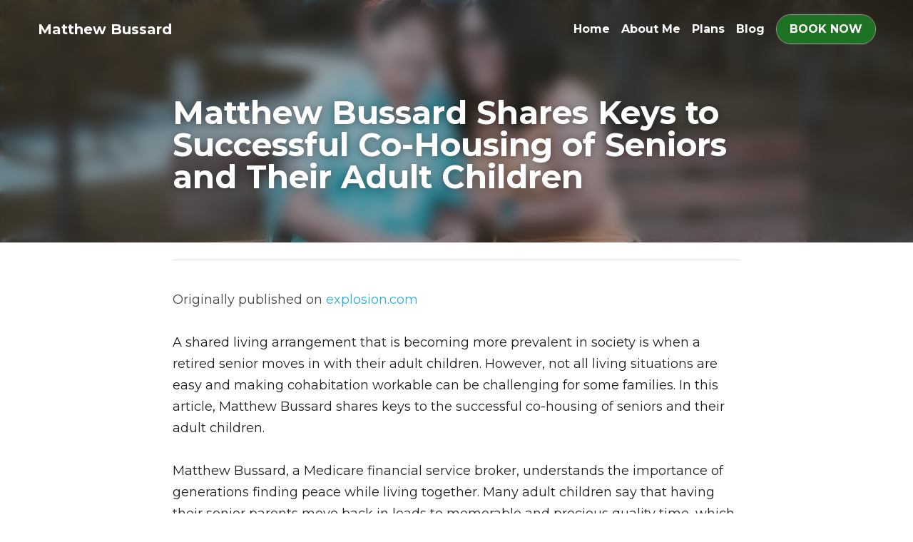

--- FILE ---
content_type: text/html; charset=utf-8
request_url: https://www.matthewbussard.com/blog/matthew-bussard-shares-keys-to-successful-co-housing-of-seniors-and-their
body_size: 32730
content:
<!-- Powered by Strikingly.com 4 (1) Jan 18, 2026 at 21:49-->
<!DOCTYPE html>
<html itemscope itemtype='http://schema.org/WebPage' lang='en' xmlns:og='http://ogp.me/ns#' xmlns='http://www.w3.org/1999/xhtml'>
<head>
<title>Matthew Bussard Shares Keys to Successful Co-Housing of...</title>
<meta content='text/html; charset=UTF-8' http-equiv='Content-Type'>
<meta content='width=device-width,initial-scale=1.0,user-scalable=yes,minimum-scale=1.0,maximum-scale=3.0' id='viewport' name='viewport'>
<meta content='Originally published on explosion.com A shared living arrangement that is becoming more prevalent in society is when a retired senior moves in with their adult children. However, n' name='description'>
<meta content='article' property='og:type'>
<meta content='Matthew Bussard Shares Keys to Successful Co-Housing of Seniors and Their Adult Children' property='og:title'>
<meta content='https://www.matthewbussard.com/blog/matthew-bussard-shares-keys-to-successful-co-housing-of-seniors-and-their' property='og:url'>
<meta content='https://images.unsplash.com/photo-1526225294770-079fcbe68745?ixlib=rb-1.2.1&amp;q=85&amp;fm=jpg&amp;crop=entropy&amp;cs=srgb&amp;h=9000&amp;w=1200&amp;fit=clip&amp;fm=jpg' property='og:image'>
<meta content='Matthew Bussard Shares Keys to Successful Co-Housing of Seniors and Their Adult Children' property='og:site_name'>
<meta content='Originally published on explosion.com A shared living arrangement that is becoming more prevalent in society is when a retired senior moves in with their adult children. However, n' property='og:description'>
<meta content='Matthew Bussard Shares Keys to Successful Co-Housing of Seniors and Their Adult Children' itemprop='name'>
<meta content='Originally published on explosion.com A shared living arrangement that is becoming more prevalent in society is when a retired senior moves in with their adult children. However, n' itemprop='description'>
<meta content='https://images.unsplash.com/photo-1526225294770-079fcbe68745?ixlib=rb-1.2.1&amp;q=85&amp;fm=jpg&amp;crop=entropy&amp;cs=srgb&amp;h=9000&amp;w=1200&amp;fit=clip&amp;fm=jpg' itemprop='image'>
<meta content='summary_large_image' name='twitter:card'>
<meta content='Matthew Bussard Shares Keys to Successful Co-Housing of Seniors and Their Adult Children' name='twitter:title'>
<meta content='Originally published on explosion.com A shared living arrangement that is becoming more prevalent in society is when a retired senior moves in with their adult children. However, n' name='twitter:description'>
<meta content='https://images.unsplash.com/photo-1526225294770-079fcbe68745?ixlib=rb-1.2.1&amp;q=85&amp;fm=jpg&amp;crop=entropy&amp;cs=srgb&amp;h=9000&amp;w=1200&amp;fit=clip&amp;fm=jpg' name='twitter:image'>
<meta name="csrf-param" content="authenticity_token" />
<meta name="csrf-token" content="rGM21KNU/SBpqH79gGcLBusMvkOfTw87ZKSYd76VcYUgq5B23JaV0Dq3BEckBkUP87pNyzoSJ5HPolyS7apbIQ==" />
<script>
window.$S={};$S.conf={"SUPPORTED_CURRENCY":[{"code":"AED","symbol":"\u062f.\u0625","decimal":".","thousand":",","precision":2,"name":"United Arab Emirates Dirham"},{"code":"AFN","symbol":"\u060b","decimal":".","thousand":",","precision":2,"name":"Afghan afghani"},{"code":"ALL","symbol":"Lek","decimal":",","thousand":".","precision":2,"name":"Albanian lek"},{"code":"AMD","symbol":"\u058f","decimal":",","thousand":".","precision":2,"name":"Armenian dram"},{"code":"ANG","symbol":"\u0192","decimal":",","thousand":".","precision":2,"name":"Netherlands Antillean guilder"},{"code":"AOA","symbol":"Kz","decimal":",","thousand":".","precision":2,"name":"Angolan kwanza"},{"code":"ARS","symbol":"$","decimal":",","thousand":".","precision":2,"name":"Argentine peso"},{"code":"AUD","symbol":"A$","decimal":".","thousand":" ","precision":2,"name":"Australian Dollar"},{"code":"AWG","symbol":"\u0192","decimal":".","thousand":",","precision":2,"name":"Aruban florin"},{"code":"AZN","symbol":"\u20bc","decimal":".","thousand":",","precision":2,"name":"Azerbaijani Manat"},{"code":"BAM","symbol":"KM","decimal":",","thousand":".","precision":2,"name":"Bosnia and Herzegovina convertible mark"},{"code":"BBD","symbol":"$","decimal":".","thousand":",","precision":2,"name":"Barbadian dollar"},{"code":"BDT","symbol":"Tk","decimal":".","thousand":",","precision":2,"name":"Bangladeshi Taka"},{"code":"BGN","symbol":"\u043b\u0432","decimal":",","thousand":".","precision":2,"name":"Bulgarian lev"},{"code":"BHD","symbol":"\u062f.\u0628","decimal":".","thousand":",","precision":3,"name":"Bahraini dinar"},{"code":"BIF","symbol":"FBu","decimal":".","thousand":",","precision":0,"name":"Burundian franc"},{"code":"BMD","symbol":"$","decimal":".","thousand":",","precision":2,"name":"Bermudian dollar"},{"code":"BND","symbol":"$","decimal":".","thousand":",","precision":2,"name":"Brunei dollar"},{"code":"BOB","symbol":"$b","decimal":",","thousand":".","precision":2,"name":"Bolivian boliviano"},{"code":"BRL","symbol":"R$","decimal":",","thousand":".","precision":2,"name":"Brazilian Real","format":"%s %v"},{"code":"BSD","symbol":"$","decimal":".","thousand":",","precision":2,"name":"Bahamian dollar"},{"code":"BTN","symbol":"Nu.","decimal":".","thousand":",","precision":2,"name":"Bhutanese ngultrum"},{"code":"BWP","symbol":"P","decimal":".","thousand":",","precision":2,"name":"Botswana pula"},{"code":"BYN","symbol":"Br","decimal":".","thousand":",","precision":2,"name":"Belarusian ruble"},{"code":"BZD","symbol":"BZ$","decimal":".","thousand":",","precision":2,"name":"Belize dollar"},{"code":"CAD","symbol":"$","decimal":".","thousand":",","precision":2,"name":"Canadian Dollar"},{"code":"CDF","symbol":"FC","decimal":".","thousand":",","precision":2,"name":"Congolese franc"},{"code":"CHF","symbol":"CHF","decimal":".","thousand":"'","precision":2,"name":"Swiss Franc","format":"%s %v"},{"code":"CLP","symbol":"$","decimal":"","thousand":".","precision":0,"name":"Chilean Peso"},{"code":"CNY","symbol":"\u00a5","decimal":".","thousand":",","precision":2,"name":"Chinese Yuan"},{"code":"CRC","symbol":"\u20a1","decimal":",","thousand":".","precision":2,"name":"Costa Rican col\u00f3n"},{"code":"CUP","symbol":"$","decimal":".","thousand":",","precision":2,"name":"Cuban peso"},{"code":"CVE","symbol":"$","decimal":".","thousand":",","precision":2,"name":"Cape Verdean escudo"},{"code":"CZK","symbol":"K\u010d","decimal":",","thousand":".","precision":2,"name":"Czech Koruna","format":"%v %s"},{"code":"DJF","symbol":"Fdj","decimal":".","thousand":",","precision":0,"name":"Djiboutian franc"},{"code":"DKK","symbol":"kr","decimal":".","thousand":",","precision":2,"name":"Danish Krone","format":"%v %s"},{"code":"DOP","symbol":"RD$","decimal":".","thousand":",","precision":2,"name":"Dominican peso"},{"code":"DZD","symbol":"\u062f\u062c","decimal":",","thousand":".","precision":2,"name":"Algerian dinar"},{"code":"EGP","symbol":"E\u00a3","decimal":".","thousand":",","precision":2,"name":"Egyptian pound"},{"code":"ERN","symbol":"Nkf","decimal":".","thousand":",","precision":2,"name":"Eritrean nakfa"},{"code":"ETB","symbol":"Br","decimal":".","thousand":",","precision":2,"name":"Ethiopian birr"},{"code":"EUR","symbol":"\u20ac","decimal":",","thousand":".","precision":2,"name":"Euro","format":"%v %s"},{"code":"FJD","symbol":"$","decimal":".","thousand":",","precision":2,"name":"Fijian dollar"},{"code":"FKP","symbol":"\u00a3","decimal":".","thousand":",","precision":2,"name":"Falkland Islands pound"},{"code":"GBP","symbol":"\u00a3","decimal":".","thousand":",","precision":2,"name":"British Pound"},{"code":"GEL","symbol":"\u10da","decimal":",","thousand":".","precision":2,"name":"Georgian lari"},{"code":"GGP","symbol":"\u00a3","decimal":".","thousand":",","precision":2,"name":"Guernsey pound"},{"code":"GHS","symbol":"GH\u20b5","decimal":".","thousand":",","precision":2,"name":"Ghanaian cedi"},{"code":"GIP","symbol":"\u00a3","decimal":".","thousand":",","precision":2,"name":"Gibraltar pound"},{"code":"GMD","symbol":"D","decimal":".","thousand":",","precision":2,"name":"Gambian dalasi"},{"code":"GNF","symbol":"\u20a3","decimal":".","thousand":",","precision":0,"name":"Guinean franc"},{"code":"GTQ","symbol":"Q","decimal":".","thousand":",","precision":2,"name":"Guatemalan quetzal"},{"code":"GYD","symbol":"G$","decimal":".","thousand":",","precision":2,"name":"Guyanese dollar"},{"code":"HKD","symbol":"HK$","decimal":".","thousand":",","precision":2,"name":"Hong Kong Dollar"},{"code":"HNL","symbol":"L","decimal":".","thousand":",","precision":2,"name":"Honduran lempira"},{"code":"HRK","symbol":"kn","decimal":".","thousand":",","precision":2,"name":"Croatian kuna"},{"code":"HTG","symbol":"G","decimal":".","thousand":",","precision":2,"name":"Haitian gourde"},{"code":"HUF","symbol":"Ft","decimal":"","thousand":",","precision":0,"name":"Hungarian Forint","format":"%v %s"},{"code":"ILS","symbol":"\u20aa","decimal":".","thousand":",","precision":2,"name":"Israeli New Shekel"},{"code":"IMP","symbol":"\u00a3","decimal":".","thousand":",","precision":2,"name":"Isle of Man pound"},{"code":"INR","symbol":"\u20b9","decimal":".","thousand":",","precision":2,"name":"Indian Rupee"},{"code":"IQD","symbol":"\u062f.\u0639","decimal":".","thousand":",","precision":3,"name":"Iraqi dinar"},{"code":"IRR","symbol":"\u062a\u0648\u0645\u0627\u0646","decimal":".","thousand":",","precision":2,"name":"Iranian rial"},{"code":"ISK","symbol":"kr","decimal":",","thousand":".","precision":2,"name":"Icelandic kr\u00f3na"},{"code":"JEP","symbol":"\u00a3","decimal":".","thousand":",","precision":2,"name":"Jersey pound"},{"code":"JMD","symbol":"J$","decimal":".","thousand":",","precision":2,"name":"Jamaican Dollar"},{"code":"JOD","symbol":"JD","decimal":".","thousand":",","precision":3,"name":"Jordanian Dinar"},{"code":"JPY","symbol":"\u00a5","decimal":"","thousand":",","precision":0,"name":"Japanese Yen","format":"%s %v"},{"code":"KES","symbol":"KSh","decimal":".","thousand":",","precision":2,"name":"Kenyan shilling"},{"code":"KGS","symbol":"\u043b\u0432","decimal":",","thousand":".","precision":2,"name":"Kyrgyzstani som"},{"code":"KHR","symbol":"\u17db","decimal":".","thousand":",","precision":2,"name":"Cambodian riel"},{"code":"KMF","symbol":"CF","decimal":".","thousand":",","precision":0,"name":"Comorian franc"},{"code":"KPW","symbol":"\u20a9","decimal":".","thousand":",","precision":2,"name":"North Korean won"},{"code":"KRW","symbol":"\uc6d0","decimal":"","thousand":",","precision":0,"name":"South Korean Won","format":"%v %s"},{"code":"KWD","symbol":"\u062f.\u0643","decimal":".","thousand":",","precision":3,"name":"Kuwait dinar"},{"code":"KYD","symbol":"CI$","decimal":".","thousand":",","precision":2,"name":"Cayman Islands dollar"},{"code":"KZT","symbol":"\u20b8","decimal":",","thousand":".","precision":2,"name":"Kazakhstani tenge"},{"code":"LBP","symbol":"LL","decimal":".","thousand":",","precision":2,"name":"Lebanese pound"},{"code":"LKR","symbol":"\u20a8","decimal":".","thousand":",","precision":2,"name":"Sri Lankan rupee"},{"code":"LRD","symbol":"LR$","decimal":".","thousand":",","precision":2,"name":"Liberian dollar"},{"code":"LSL","symbol":"M","decimal":".","thousand":",","precision":2,"name":"Lesotho loti"},{"code":"LYD","symbol":"LD","decimal":".","thousand":",","precision":3,"name":"Libyan dinar"},{"code":"MAD","symbol":"\u062f.\u0645.","decimal":",","thousand":".","precision":2,"name":"Moroccan dirham"},{"code":"MDL","symbol":"L","decimal":",","thousand":".","precision":2,"name":"Moldovan leu"},{"code":"MGA","symbol":"Ar","decimal":".","thousand":",","precision":0,"name":"Malagasy ariary"},{"code":"MKD","symbol":"\u0434\u0435\u043d","decimal":",","thousand":".","precision":2,"name":"Macedonian denar"},{"code":"MMK","symbol":"Ks","decimal":".","thousand":",","precision":2,"name":"Myanmar kyat"},{"code":"MNT","symbol":"\u20ae","decimal":".","thousand":",","precision":2,"name":"Mongolian tugrik"},{"code":"MOP","symbol":"MOP$","decimal":".","thousand":",","precision":2,"name":"Macanese pataca"},{"code":"MRO","symbol":"UM","decimal":".","thousand":",","precision":2,"name":"Mauritanian Ouguiya"},{"code":"MRU","symbol":"UM","decimal":".","thousand":",","precision":2,"name":"Mauritanian ouguiya"},{"code":"MUR","symbol":"\u20a8","decimal":".","thousand":",","precision":2,"name":"Mauritian rupee"},{"code":"MVR","symbol":"Rf","decimal":".","thousand":",","precision":2,"name":"Maldivian rufiyaa"},{"code":"MWK","symbol":"K","decimal":".","thousand":",","precision":2,"name":"Malawian kwacha"},{"code":"MXN","symbol":"$","decimal":".","thousand":",","precision":2,"name":"Mexican Peso"},{"code":"MYR","symbol":"RM","decimal":".","thousand":",","precision":2,"name":"Malaysian Ringgit"},{"code":"MZN","symbol":"MT","decimal":",","thousand":".","precision":2,"name":"Mozambican metical"},{"code":"NAD","symbol":"N$","decimal":".","thousand":",","precision":2,"name":"Namibian dollar"},{"code":"NGN","symbol":"\u20a6","decimal":".","thousand":",","precision":2,"name":"Nigerian naira"},{"code":"NIO","symbol":"C$","decimal":".","thousand":",","precision":2,"name":"Nicaraguan c\u00f3rdoba"},{"code":"NOK","symbol":"kr","decimal":",","thousand":".","precision":2,"name":"Norwegian Krone","format":"%v %s"},{"code":"NPR","symbol":"\u20a8","decimal":".","thousand":",","precision":2,"name":"Nepalese rupee"},{"code":"NZD","symbol":"$","decimal":".","thousand":",","precision":2,"name":"New Zealand Dollar"},{"code":"OMR","symbol":"\u0631.\u0639.","decimal":".","thousand":",","precision":3,"name":"Omani rial"},{"code":"PAB","symbol":"B\/.","decimal":".","thousand":",","precision":2,"name":"Panamanian balboa"},{"code":"PEN","symbol":"S\/.","decimal":".","thousand":",","precision":2,"name":"Peruvian Sol"},{"code":"PGK","symbol":"K","decimal":".","thousand":",","precision":2,"name":"Papua New Guinean kina"},{"code":"PHP","symbol":"\u20b1","decimal":".","thousand":",","precision":2,"name":"Philippine Peso"},{"code":"PKR","symbol":"\u20a8","decimal":".","thousand":",","precision":2,"name":"Pakistani rupee"},{"code":"PLN","symbol":"z\u0142","decimal":",","thousand":" ","precision":2,"name":"Polish Zloty","format":"%v %s"},{"code":"PYG","symbol":"\u20b2","decimal":",","thousand":".","precision":0,"name":"Paraguayan guaran\u00ed"},{"code":"QAR","symbol":"\u0631.\u0642","decimal":".","thousand":",","precision":2,"name":"Qatari riyal"},{"code":"RON","symbol":"lei","decimal":",","thousand":".","precision":2,"name":"Romanian leu"},{"code":"RSD","symbol":"\u0434\u0438\u043d","decimal":",","thousand":".","precision":2,"name":"Serbian dinar"},{"code":"RUB","symbol":"\u20bd","decimal":",","thousand":".","precision":2,"name":"Russian Ruble","format":"%v %s"},{"code":"RWF","symbol":"FRw","decimal":".","thousand":",","precision":0,"name":"Rwandan franc"},{"code":"SAR","symbol":"\u0631.\u0633","decimal":".","thousand":",","precision":2,"name":"Saudi Arabian riyal"},{"code":"SBD","symbol":"SI$","decimal":".","thousand":",","precision":2,"name":"Solomon Islands dollar"},{"code":"SCR","symbol":"SRe","decimal":".","thousand":",","precision":2,"name":"Seychellois rupee"},{"code":"SDG","symbol":"SDG","decimal":".","thousand":",","precision":2,"name":"Sudanese pound"},{"code":"SEK","symbol":"kr","decimal":".","thousand":" ","precision":2,"name":"Swedish Krona","format":"%v %s"},{"code":"SGD","symbol":"S$","decimal":".","thousand":",","precision":2,"name":"Singapore Dollar"},{"code":"SHP","symbol":"\u00a3","decimal":".","thousand":",","precision":2,"name":"Saint Helena pound"},{"code":"SLL","symbol":"Le","decimal":".","thousand":",","precision":2,"name":"Sierra Leonean leone"},{"code":"SOS","symbol":"S","decimal":".","thousand":",","precision":2,"name":"Somali shilling"},{"code":"SRD","symbol":"$","decimal":",","thousand":".","precision":2,"name":"Surinamese dollar"},{"code":"SSP","symbol":"SS\u00a3","decimal":".","thousand":",","precision":2,"name":"South Sudanese pound"},{"code":"STD","symbol":"Db","decimal":".","thousand":",","precision":2,"name":"Sao Tomean Dobra"},{"code":"STN","symbol":"Db","decimal":".","thousand":",","precision":2,"name":"S\u00e3o Tom\u00e9 and Pr\u00edncipe dobra"},{"code":"SYP","symbol":"LS","decimal":".","thousand":",","precision":2,"name":"Syrian pound"},{"code":"SZL","symbol":"E","decimal":".","thousand":",","precision":2,"name":"Swazi lilangeni"},{"code":"THB","symbol":"\u0e3f","decimal":".","thousand":",","precision":2,"name":"Thai Baht"},{"code":"TJS","symbol":"SM","decimal":".","thousand":",","precision":2,"name":"Tajikistani somoni"},{"code":"TMT","symbol":"T","decimal":".","thousand":",","precision":2,"name":"Turkmenistan manat"},{"code":"TND","symbol":"\u062f.\u062a","decimal":".","thousand":",","precision":3,"name":"Tunisian dinar"},{"code":"TOP","symbol":"T$","decimal":".","thousand":",","precision":2,"name":"Tongan pa\u02bbanga"},{"code":"TRY","symbol":"\u20ba","decimal":".","thousand":",","precision":2,"name":"Turkish lira"},{"code":"TTD","symbol":"TT$","decimal":".","thousand":",","precision":2,"name":"Trinidad and Tobago dollar"},{"code":"TWD","symbol":"NT$","decimal":"","thousand":",","precision":0,"name":"New Taiwan Dollar"},{"code":"TZS","symbol":"Tsh","decimal":".","thousand":",","precision":2,"name":"Tanzanian shilling"},{"code":"UAH","symbol":"\u20b4","decimal":".","thousand":",","precision":2,"name":"Ukrainian hryvnia"},{"code":"UGX","symbol":"USh","decimal":".","thousand":",","precision":2,"name":"Ugandan shilling"},{"code":"USD","symbol":"$","decimal":".","thousand":",","precision":2,"name":"United States Dollar"},{"code":"UYU","symbol":"$U","decimal":",","thousand":".","precision":2,"name":"Uruguayan peso"},{"code":"UZS","symbol":"\u043b\u0432","decimal":",","thousand":".","precision":2,"name":"Uzbekistani so\u02bbm"},{"code":"VES","symbol":"Bs.S.","decimal":".","thousand":",","precision":2,"name":"Venezuelan bol\u00edvar soberano"},{"code":"VUV","symbol":"VT","decimal":".","thousand":",","precision":0,"name":"Vanuatu vatu"},{"code":"WST","symbol":"WS$","decimal":".","thousand":",","precision":2,"name":"Samoan t\u0101l\u0101"},{"code":"XAF","symbol":"FCFA","decimal":".","thousand":",","precision":0,"name":"Central African CFA franc"},{"code":"XCD","symbol":"EC$","decimal":".","thousand":",","precision":2,"name":"East Caribbean dollar"},{"code":"XDR","symbol":"SDR","decimal":".","thousand":"","precision":0,"name":"Special drawing rights"},{"code":"XOF","symbol":"CFA","decimal":".","thousand":",","precision":0,"name":"West African CFA franc"},{"code":"XPF","symbol":"\u20a3","decimal":".","thousand":",","precision":0,"name":"CFP franc"},{"code":"YER","symbol":"\u0631.\u064a","decimal":".","thousand":",","precision":2,"name":"Yemeni rial"},{"code":"ZAR","symbol":"R","decimal":".","thousand":",","precision":2,"name":"South African Rand"},{"code":"ZMW","symbol":"K","decimal":",","thousand":".","precision":2,"name":"Zambian kwacha"},{"code":"IDR","symbol":"Rp ","decimal":"","thousand":".","precision":0,"name":"Indonesian Rupiah"},{"code":"VND","symbol":"\u20ab","decimal":"","thousand":".","precision":0,"name":"Vietnamese Dong","format":"%v%s"},{"code":"LAK","symbol":"\u20ad","decimal":".","thousand":",","precision":2,"name":"Lao kip"},{"code":"COP","symbol":"$","decimal":".","thousand":",","precision":0,"name":"Colombian Peso"}],"keenio_collection":"strikingly_pageviews","keenio_pbs_impression_collection":"strikingly_pbs_impression","keenio_pbs_conversion_collection":"strikingly_pbs_conversion","keenio_pageservice_imageshare_collection":"strikingly_pageservice_imageshare","keenio_page_socialshare_collection":"strikingly_page_socialshare","keenio_page_framing_collection":"strikingly_page_framing","keenio_file_download_collection":"strikingly_file_download","is_google_analytics_enabled":true,"gdpr_compliance_feature":false,"is_strikingly_analytics_enabled":true,"baidu_xzh_json":null,"isBlog":true};$S.globalConf={"premium_apps":["HtmlApp","EcwidApp","MailChimpApp","CeleryApp","LocuApp"],"environment":"production","env":"production","host_suffix":"strikingly.com","asset_url":"https:\/\/static-assets.strikinglycdn.com","support_url":"http:\/\/support.strikingly.com","sxl_font_api_url":"https:\/\/static-fonts-css.strikinglycdn.com","locale":"en","enable_live_chat":true,"s_in_china":false,"browser_locale":null,"is_sxl":false,"is_rtl":false,"google":{"recaptcha_v2_client_key":"6LeRypQbAAAAAGgaIHIak2L7UaH4Mm3iS6Tpp7vY","recaptcha_v2_invisible_client_key":"6LdmtBYdAAAAAJmE1hETf4IHoUqXQaFuJxZPO8tW"},"hcaptcha":{"hcaptcha_checkbox_key":"cd7ccab0-57ca-49aa-98ac-db26473a942a","hcaptcha_invisible_key":"65400c5a-c122-4648-971c-9f7e931cd872"},"user_image_cdn":{"qn":"\/\/user-assets.sxlcdn.com","s":"\/\/custom-images.strikinglycdn.com"},"user_image_private_cdn":{"qn":null},"rollout":{"crm_livechat":true,"google_invisible_recaptcha":true,"enabled_hcaptcha":true,"nav_2021":true,"nav_2021_off":false,"nav_2023":true,"new_blog_layout":true,"pbs_i18n":true},"GROWINGIO_API_KEY":null,"BAIDU_API_KEY":null,"SEGMENTIO_API_KEY":"eb3txa37hi","FACEBOOK_APP_ID":"138736959550286","WECHAT_APP_ID":null,"KEEN_IO_PROJECT_ID":"5317e03605cd66236a000002","KEEN_IO_WRITE_KEY":"[base64]","CLOUDINARY_CLOUD_NAME":"hrscywv4p","CLOUDINARY_PRESET":"oxbxiyxl","BUGSNAG_FE_API_KEY":"","BUGSNAG_FE_JS_RELEASE_STAGE":"production","WEB_PUSH_PUB_KEY":"BDKuVD3CPl9FsdF_P7eYJg1i-siryCIDQRcOhTu2zMMFbNrXaugVggo_7vy5OHPYTVaXkLBWv8PUPdduzaKq8xE="};$S.miniProgramAppType=null;$S.blogPostData={"blogPostMeta":{"id":15838181,"state":"published","pinned":false,"notified":false,"createdAt":"2021-08-06T15:30:52.718-07:00","publishedAt":"2021-08-06T15:33:16.569-07:00","publicUrl":"https:\/\/www.matthewbussard.com\/blog\/matthew-bussard-shares-keys-to-successful-co-housing-of-seniors-and-their","customSlug":null,"editCount":30,"publishedEditCount":25,"mode":"show","role":null,"reviewState":null,"needReview":false,"censorshipResult":null,"reviewUpdatedAt":null,"scheduledPublishAt":null,"scheduledPublishAtUtcTime":null,"scheduledTimeZone":null,"postedToWechat":false,"tags":[],"categories":[],"socialMediaConfig":{"url":"https:\/\/www.matthewbussard.com\/blog\/matthew-bussard-shares-keys-to-successful-co-housing-of-seniors-and-their","title":"Matthew Bussard Shares Keys to Successful Co-Housing of Seniors and Their Adult Children","image":"https:\/\/images.unsplash.com\/photo-1526225294770-079fcbe68745?ixlib=rb-1.2.1\u0026q=85\u0026fm=jpg\u0026crop=entropy\u0026cs=srgb\u0026h=9000\u0026w=1200\u0026fit=clip\u0026fm=jpg","description":"Originally published on explosion.com A shared living arrangement that is becoming more prevalent in society is when a retired senior moves in with their adult children. However, not all living situations are easy and making cohabitation workable can be challenging for some families. In this...","fbAppId":"138736959550286"},"nextBlogPostTitle":"Matthew Bussard Shares 7 Tips to a Longer Life as a Retiree","nextBlogPostRelativeUrl":"\/blog\/matthew-bussard-shares-7-tips-to-a-longer-life-as-a-retiree","nextBlogPostId":15838243,"prevBlogPostTitle":"Matthew Bussard Discusses How Seniors Can Support Their Communities","prevBlogPostRelativeUrl":"\/blog\/matthew-bussard-discusses-how-seniors-can-support-their-communities","prevBlogPostId":15838135},"pageMeta":{"blogSettings":{"previewLayout":1,"mailchimpCode":"","hasSubscriptionCode":false,"hasSubscriptionCodeBefore":null,"showMorePostsWith":null,"usedDisqusCommentsBefore":null,"showRss":null,"showMip":null,"enableComments":null,"lastReadCommentsAt":null,"showAmp":null,"reviewNumber":null,"commentsRequireApproval":null,"showSubscriptionForm":null,"showSubscriptionsTab":null,"headerCustomCode":null,"footerCustomCode":null,"shortcuts":[],"shortcutsOrder":{},"banner":[],"previewNumber":null,"wechatMomentEnabled":null,"category_order":{},"showNav":true,"hideNewBlogTips":true,"positiveOrder":true},"isPro":true,"isV4":true,"forcedLocale":"en","userId":4014688,"membership":"reseller","theme":{"id":59,"css_file":"themes/s5-theme/main","color_list":"","created_at":"2017-12-17T18:25:54.886-08:00","updated_at":"2018-04-10T19:58:57.731-07:00","display_name":"S5 Theme","default_slide_list":"","navbar_file":"s5-theme/navbar","footer_file":null,"name":"s5-theme","thumb_image":null,"use_background_image":false,"demo_page_id":null,"type_mask":1,"data_page_id":null,"is_new":false,"priority":0,"header_file":null,"data":"{\"menu\":{\"type\":\"Menu\",\"components\":{\"logo\":{\"type\":\"Image\",\"image_type\":\"small\",\"url\":\"/images/defaults/default_logo.png\"},\"title\":{\"type\":\"RichText\",\"value\":\"Title Text\",\"text_type\":\"title\"}}}}","name_with_v4_fallback":"s5-theme"},"permalink":"site-4014688-58-706","subscriptionPlan":"free","subscriptionPeriod":null,"isOnTrial":false,"customColors":{"type":"CustomColors","id":"f_d35970ff-fab0-4cef-a27f-e8b4bf8cae86","defaultValue":null,"active":true,"highlight1":"#257228","highlight2":"#4d3e50"},"animations":{"type":"Animations","id":"f_1e864d09-1899-4c92-98b3-d7c80ca2377e","defaultValue":null,"page_scroll":"none","background":"none","image_link_hover":"none"},"s5Theme":{"type":"Theme","id":"f_247e5d2c-d437-4993-a487-1c633cb2e339","defaultValue":null,"version":"10","nav":{"type":"NavTheme","id":"f_a7eefaef-c78a-4fe1-925d-f515062961c4","defaultValue":null,"name":"topBar","layout":"a","padding":"medium","sidebarWidth":"medium","topContentWidth":"section","horizontalContentAlignment":"center","verticalContentAlignment":"middle","fontSize":"medium","backgroundColor1":"#4d3e50","highlightColor":"#257228","presetColorName":"transparent","itemColor":"#ffffff","isTransparent":true,"isSticky":true,"showSocialMedia":true,"socialMedia":[]},"section":{"type":"SectionTheme","id":"f_4fc6197e-5182-4a82-a157-ca9ae223252b","defaultValue":null,"padding":"normal","contentWidth":"wide","contentAlignment":"center","baseFontSize":17,"titleFontSize":null,"subtitleFontSize":null,"itemTitleFontSize":null,"itemSubtitleFontSize":null,"textHighlightColor":null,"baseColor":"","titleColor":"","subtitleColor":"#257228","itemTitleColor":"","itemSubtitleColor":"#257228","textHighlightSelection":{"type":"TextHighlightSelection","id":"f_100266f9-faa6-4a20-8290-809532d31c19","defaultValue":null,"title":false,"subtitle":true,"itemTitle":false,"itemSubtitle":true}},"firstSection":{"type":"FirstSectionTheme","id":"f_9f9203be-cabb-4145-b07c-4de2ccc75783","defaultValue":null,"height":"normal","shape":"none"},"button":{"type":"ButtonTheme","id":"f_78383a89-ed4d-4cda-9d68-f5c72825706d","defaultValue":null,"backgroundColor":"#1e7223","shape":"pill","fill":"solid"}},"id":15165763,"headingFont":"caladea","titleFont":"garamond","bodyFont":"caladea","usedWebFontsNormalized":"Caladea:regular,italic,700,700italic|Montserrat:400,700","showAmp":null,"subscribersCount":0,"templateVariation":"","showStrikinglyLogo":false,"multiPage":false,"sectionLayout":"one-smallCircle-long-none","siteName":"Matthew Bussard | Medicare Specialist","siteRollouts":{"custom_code":true,"pro_sections":true,"pro_apps":true,"custom_form":false,"new_settings_dialog_feature":true,"google_analytics":true,"strikingly_analytics":true,"popup":null,"sections_name_sync":true},"pageCustomDomain":"www.matthewbussard.com","pagePublicUrl":"https:\/\/www.matthewbussard.com\/","googleAnalyticsTracker":"","googleAnalyticsType":"universal","facebookPixelId":"","gaTrackingId":"UA-25124444-6","errorceptionKey":"\"518ac810441fb4b7180002fa\"","keenioProjectId":"5317e03605cd66236a000002","keenioWriteKey":"[base64]","wechatMpAccountId":null,"blogSubscriptionUrl":"\/show_iframe_component\/6526316","chatSettings":null,"user":{"membership":"reseller","subscriptionPlan":"free","subscriptionPeriod":null,"isOnTrial":false,"id":4014688,"enableDesktopNotifications":null,"canUseLiveChat":false},"enableSiteSearch":false,"siteMode":"show","membershipFeatureActive":true,"mobileActions":{"phone":null,"sms":null,"location":null,"email":null,"version":"v2","actions":[]},"ecommerceSettings":{"displayTax":true,"registration":"no_registration","postOrderRedirection":{}},"ecommerce":{"sellerWechatAppId":null,"hasSetPaymentAccount":false},"showNav":true,"hideNewBlogTips":true,"connectedSites":[],"enableFixedTextColor":false,"enableFixedTextColorRemaining":false,"enableFixedTextColorHasBgColor":false,"enableFixedGallerySectionRtlStyle":false,"enableFixedNavHorizontalAlign":false,"enableSectionSmartBinding":false,"enableFixedSectionContentStyle20251020":false,"enableNewLumaVersion":false,"enableFixedNavSpecialLogicColor":false},"content":{"type":"Blog.BlogData","id":"f_e01239b4-c0bd-4b0b-bf63-c2bb63ab43cd","showComments":true,"header":{"type":"Blog.Header","id":"f_d484d017-8229-48b3-9c13-15dc89b1bcc1","title":{"type":"Blog.Text","id":"f_9c1f0fc9-d427-4e99-8a4d-8a702f147ca1","defaultValue":false,"value":"\u003cp\u003e\u003cstrong\u003eMatthew Bussard Shares Keys to Successful Co-Housing of Seniors and Their Adult Children\u003c\/strong\u003e\u003c\/p\u003e","version":1},"subTitle":{"type":"Blog.Text","id":"f_6ffe5093-7d40-41b5-9aec-877f43229c87","value":""},"backgroundImage":{"type":"Blog.BackgroundImage","id":"f_03340de9-20b0-4aab-95b2-334dc2d5629c","defaultValue":false,"url":"!","textColor":"overlay","sizing":"cover","userClassName":"","videoHtml":"","storageKey":"https:\/\/images.unsplash.com\/photo-1526225294770-079fcbe68745?ixlib=rb-1.2.1\u0026q=85\u0026fm=jpg\u0026crop=entropy\u0026cs=srgb","storage":"un","h":null,"w":null,"s":null,"useImage":true,"focus":null}},"footer":{"type":"Blog.Footer","id":"f_2a09641d-a178-4924-a4f2-32dd31984f29","comment":{"type":"Blog.Comment","id":"f_c59f5c3f-ed6e-438c-8012-92685c9b62ec","shortName":""},"shareButtons":{"type":"Blog.ShareButtons","id":"f_42a89c49-9115-409d-8e32-7475d953005d","defaultValue":false,"list_type":"link","button_list":[{"type":"Facebook","id":"f_305dca28-e597-4eda-8678-f799fe4cbe80","url":"","show_button":true},{"type":"LinkedIn","id":"f_eb8acd6e-55ca-4559-b774-95d1a42fc047","url":"","show_button":true},{"type":"GPlus","id":"f_fa6fe505-2c8c-4099-9b28-24e40be13d6b","url":"","show_button":true},{"type":"Twitter","id":"f_f2b29da4-d26f-45a5-a857-f470e4c559b8","url":"","show_button":true},{"type":"Pinterest","id":"f_8ea65dad-d88e-47fa-b05e-090aa376df6b","url":"","show_button":false}]}},"sections":[{"type":"Blog.Section","id":"b6f64ea9-a52a-4642-a859-1f5c30ff0878","defaultValue":null,"component":{"type":"RichText","id":"5afb7807-13fa-435c-9941-1a2c4c710902","defaultValue":false,"value":"\u003cp\u003eOriginally published on \u003ca href=\"https:\/\/www.explosion.com\/139589\/matthew-bussard-shares-keys-to-successful-co-housing-of-seniors-and-their-adult-children\/\" target=\"_blank\"\u003eexplosion.com\u003c\/a\u003e\u003c\/p\u003e","backupValue":null,"version":1}},{"type":"Blog.Section","id":"c9cfd2e4-d154-4198-b812-00d371afc864","defaultValue":null,"component":{"type":"RichText","id":"e30b088e-8463-4c9d-9051-4ab55c2dc8bf","defaultValue":false,"value":"\u003cp style=\"text-align: start;\"\u003e\u003cspan style=\"color: #1f1f1f;\"\u003eA shared living arrangement that is becoming more prevalent in society is when a retired senior moves in with their adult children. However, not all living situations are easy and making cohabitation workable can be challenging for some families. In this article, Matthew Bussard shares keys to the successful co-housing of seniors and their adult children.\u003c\/span\u003e\u00a0\u003c\/p\u003e","backupValue":null,"version":1}},{"type":"Blog.Section","id":"365be639-31ca-418b-b5bb-1d221784314b","defaultValue":null,"component":{"type":"RichText","id":"aae2a259-ed6d-4d23-8d54-b6f022021bc8","defaultValue":false,"value":"\u003cp style=\"text-align: start;\"\u003e\u003cspan style=\"color: #1f1f1f;\"\u003e\u003ca style=\"color: #1f1f1f;\" href=\"https:\/\/inspirery.com\/matthew-bussard\/\" target=\"_blank\"\u003eMatthew Bussard\u003c\/a\u003e\u003c\/span\u003e\u003cspan style=\"color: #1f1f1f;\"\u003e, a Medicare financial service broker, understands the importance of generations finding peace while living together. Many adult children say that having their senior parents move back in leads to memorable and precious quality time, which is why Bussard suggests keeping a positive perspective while making a new living situation work for both parties.\u003c\/span\u003e\u00a0\u003c\/p\u003e","backupValue":null,"version":1}},{"type":"Blog.Section","id":"76bc4f98-a195-46ca-a1fe-3ee515332e42","defaultValue":null,"component":{"type":"RichText","id":"c33bd6f1-93b0-4e0d-a31f-dd682c96b50a","defaultValue":false,"value":"\u003ch2 style=\"text-align: start; font-size: 28px;\"\u003e\u003cspan style=\"color: #1f1f1f;\"\u003eKey #1. Prepare for the Change\u003c\/span\u003e\u003c\/h2\u003e","backupValue":null,"version":1}},{"type":"Blog.Section","id":"d610b437-593a-447b-81e6-f14186c10ebb","defaultValue":null,"component":{"type":"RichText","id":"f426605b-abbc-4115-bbae-631ef1141acf","defaultValue":false,"value":"\u003cp style=\"text-align: start;\"\u003e\u003cspan style=\"color: #1f1f1f;\"\u003eA great way to help ensure a smooth transition when moving in with adult children is to prepare for the change. Seniors should educate themselves on what their adult children\u2019s average daily and weekly routines are and plan to harmonize their own routine. Before making a move, seniors should spend a few days and nights with the adult children or child they are moving in with to get a feel of how daily life is spent. That way, adjustments are a little more familiar.\u003c\/span\u003e\u00a0\u003c\/p\u003e","backupValue":null,"version":1}},{"type":"Blog.Section","id":"dfa8c4ef-435a-482f-ad7e-d8540d815438","defaultValue":null,"component":{"type":"RichText","id":"2983b02d-30c8-4943-8836-15e59078ab6e","defaultValue":false,"value":"\u003ch2 style=\"text-align: start; font-size: 28px;\"\u003e\u003cspan style=\"color: #1f1f1f;\"\u003eKey #2. Talk it Out\u003c\/span\u003e\u003c\/h2\u003e","backupValue":null,"version":1}},{"type":"Blog.Section","id":"fd0393b7-f3fd-406a-9040-ae4b9f2eefa6","defaultValue":null,"component":{"type":"RichText","id":"19fe4f39-bb9d-48a0-a4fd-c8d2fa26cc8c","defaultValue":false,"value":"\u003cp style=\"text-align: start;\"\u003e\u003cspan style=\"color: #1f1f1f;\"\u003eIt is critical for seniors and their adult children to learn how to communicate openly and speak their truth. Practicing clear and honest communication will help avoid unnecessary passive-aggressive tension that could harm the overall success of the cohabitation. Seniors should start practicing open and\u003c\/span\u003e\u003cspan style=\"color: #1f1f1f;\"\u003e\u003ca style=\"color: #1f1f1f;\" href=\"https:\/\/www.allianceam.com\/love\/aging-parents-adult-children\" target=\"_blank\"\u003e consistent communicatio\u003c\/a\u003e\u003c\/span\u003e\u003cspan style=\"color: #1f1f1f;\"\u003en with their adult children before the move, and both parties should have a big sit-down talk before taking any first steps. During this sit-down, seniors and adult children can discuss boundaries, personal needs, and strategies to keep one another accountable for keeping grateful attitudes and flexible spirits during the learning curve.\u003c\/span\u003e\u003c\/p\u003e","backupValue":null,"version":1}},{"type":"Blog.Section","id":"13b29e2d-d7b2-4b80-9838-1ef9876b3b6b","defaultValue":null,"component":{"type":"RichText","id":"56a32e9c-d472-4eec-8519-b096577df5c4","defaultValue":false,"value":"\u003ch2 style=\"text-align: start; font-size: 28px;\"\u003e\u003cspan style=\"color: #1f1f1f;\"\u003eKey #3. Clearly Establish Boundaries\u00a0\u003c\/span\u003e\u003c\/h2\u003e","backupValue":null,"version":1}},{"type":"Blog.Section","id":"aa0cc875-b235-4395-86ed-98f37fed7c2b","defaultValue":null,"component":{"type":"RichText","id":"426a2858-939f-4ce0-8d4f-e46618d52888","defaultValue":false,"value":"\u003cp style=\"text-align: start;\"\u003e\u003cspan style=\"color: #1f1f1f;\"\u003eSpeaking of boundaries, seniors should seriously think about their definition of independence. Sometimes, when senior moves in with an adult child, the adult child might feel the need to take on a caretaker role, which then usually leads to a parental\u003c\/span\u003e\u003cspan style=\"color: #1f1f1f;\"\u003e\u003ca style=\"color: #1f1f1f;\" href=\"https:\/\/blog.cheapism.com\/parents-move-in-with-adult-kids\/\" target=\"_blank\"\u003e boomerang effec\u003c\/a\u003e\u003c\/span\u003e\u003cspan style=\"color: #1f1f1f;\"\u003et. The child becomes the parent, and the parent becomes the child. Unless seniors need necessary care for mental or physical reasons, they should clearly state where the line of care in their eyes stops and where the dangerous domino effect of control starts.\u003c\/span\u003e\u003c\/p\u003e","backupValue":null,"version":1}},{"type":"Blog.Section","id":"db23e72b-a931-4dbd-9aa7-9338a1f805fe","defaultValue":null,"component":{"type":"RichText","id":"6e7594ca-190e-439b-bdbf-0961cbf1f2e5","defaultValue":false,"value":"\u003ch2 style=\"text-align: start; font-size: 28px;\"\u003e\u003cspan style=\"color: #1f1f1f;\"\u003eKey #4. Be Flexible with the Unexpected\u003c\/span\u003e\u003c\/h2\u003e","backupValue":null,"version":1}},{"type":"Blog.Section","id":"4e3cc494-7807-4263-af4b-1ab6df008bc9","defaultValue":null,"component":{"type":"RichText","id":"75d17cfa-f6e5-4ad8-b190-d5d09103a720","defaultValue":false,"value":"\u003cp style=\"text-align: start;\"\u003e\u003cspan style=\"color: #1f1f1f;\"\u003eAs the saying goes, expect the unexpected because that mindset embraces flexibility. No transition from one home to another is ever easy, and bumps in the road are inevitable. Even if everything is planned, it is better to prepare for challenges optimistically to step up as a team player that contributes to a successful outcome rather than creating\u003c\/span\u003e\u003cspan style=\"color: #1f1f1f;\"\u003e\u003ca style=\"color: #1f1f1f;\" href=\"https:\/\/www.agingcare.com\/articles\/parents-living-with-adult-children-152285.htm\" target=\"_blank\"\u003e tensio\u003c\/a\u003e\u003c\/span\u003e\u003cspan style=\"color: #1f1f1f;\"\u003en\u003c\/span\u003e.\u00a0\u003c\/p\u003e","backupValue":null,"version":1}},{"type":"Blog.Section","id":"b637081f-1f62-4e4e-a573-c670005576f3","defaultValue":null,"component":{"type":"RichText","id":"568ba199-801d-424f-b8d9-0595d4a4691d","defaultValue":false,"value":"\u003ch2 style=\"text-align: start; font-size: 28px;\"\u003e\u003cspan style=\"color: #1f1f1f;\"\u003eKey #5. Remain Open to Additional Help\u003c\/span\u003e\u003c\/h2\u003e","backupValue":null,"version":1}},{"type":"Blog.Section","id":"ff030470-4ffb-4f9f-8975-9ecb63121790","defaultValue":null,"component":{"type":"RichText","id":"3def9827-8be8-41ed-a025-4e35dd9604a1","defaultValue":false,"value":"\u003cp style=\"text-align: start;\"\u003e\u003cspan style=\"color: #1f1f1f;\"\u003eWhen seniors move in with adult children, their living situation might start one way, but old age brings health risks that can quickly flip a living arrangement upside down. Seniors should consider the facts and discuss a plan with their adult children in case health issues arise. Adult children should be honest about the amount of caretaking they have the ability to add to their schedule. At the same time, seniors should be upfront about any preferences they might have if the time comes to hire additional help.\u003c\/span\u003e\u003c\/p\u003e","backupValue":null,"version":1}},{"type":"Blog.Section","id":"1ee79315-7b9b-4c4b-9554-a164d6ea4c02","defaultValue":null,"component":{"type":"RichText","id":"7e00a6e9-9173-4f66-80ea-74a35135b6ed","defaultValue":false,"value":"\u003cp style=\"text-align: start;\"\u003e\u003cspan style=\"color: #1f1f1f;\"\u003eAlthough seniors who move in with the\u003c\/span\u003ei\u003cspan style=\"color: #1f1f1f;\"\u003e\u003ca style=\"color: #1f1f1f;\" href=\"https:\/\/globalmomsmagazine.com\/normal-parent-adult-child-relationship\/\" target=\"_blank\"\u003er adult childr\u003c\/a\u003e\u003c\/span\u003ee\u003cspan style=\"color: #1f1f1f;\"\u003en may feel as they are losing a part of their independence, such cohabitation can bring joy and positive memories if both parties agree on being transparent and honest with each other. Allowing each other to have a point of view and respecting it will help gain a common understanding between the two generation\u003c\/span\u003es\u003cspan style=\"color: #1f1f1f;\"\u003e.\u00a0\u003c\/span\u003e\u003c\/p\u003e","backupValue":null,"version":1}},{"type":"Blog.Section","id":"4d21a3da-5dcf-48e2-9425-75e56abb65f4","defaultValue":null,"component":{"type":"RichText","id":"9144dc50-d4f0-4178-857f-85c355ce79c9","defaultValue":false,"value":"\u003ch2 style=\"text-align: start; font-size: 28px;\"\u003e\u003cspan style=\"color: #1f1f1f;\"\u003eAbout Matthew Bussa\u003c\/span\u003e\u003c\/h2\u003e","backupValue":null,"version":1}},{"type":"Blog.Section","id":"4d21a3da-5dcf-48e2-9425-75e56abb65f4","defaultValue":null,"component":{"type":"RichText","id":"6e12a295-72dc-4011-8154-98a1bc12a946","defaultValue":false,"value":"\u003cp\u003e\u003cspan style=\"color: #1f1f1f;\"\u003erd\u003c\/span\u003e\u003c\/p\u003e","backupValue":null,"version":1}},{"type":"Blog.Section","id":"9fe4a522-214d-47a5-8901-548bc8225c23","defaultValue":null,"component":{"type":"RichText","id":"bb3666fc-e175-4b7b-b363-6cc7067ed9bd","defaultValue":false,"value":"\u003cp style=\"text-align: start;\"\u003e\u003cspan style=\"color: #1f1f1f;\"\u003e\u003ca style=\"color: #1f1f1f;\" href=\"https:\/\/twitter.com\/matthewjbussard\" target=\"_blank\"\u003eMatthew Bussa\u003c\/a\u003e\u003c\/span\u003er\u003cspan style=\"color: #1f1f1f;\"\u003ed graduated from Colby-Sawyer College in 2017 and is the go-to financial service broker for Medicare users across Rhode Island. He volunteers at Oak Street Health Clinics to help clients enroll in Medicare, alleviate any unnecessary medical expenses, and answer healthcare benefits questions. He is passionate about making a difference in his clients\u2019 lives. Mr. Bussard understands the importance of proper healthcare, especially among the older population. He works hard to address his clients\u2019 issues as quickly and efficiently as possible and is always available to guide them through the enrollment process.\u003c\/span\u003e\u003c\/p\u003e","backupValue":null,"version":1}},{"type":"Blog.Section","id":"2958349b-020d-426d-8365-5b7c7a2f2832","defaultValue":null,"component":{"type":"RichText","id":"61704fff-d14e-4cc2-98f8-6a66ed7a1562","defaultValue":false,"value":"\u003cp\u003e\u003c\/p\u003e","backupValue":null,"version":1}}]},"settings":{"hideBlogDate":null},"pageMode":null,"pageData":{"type":"Site","id":"f_11060da1-72ad-4e27-af37-69cc1fe28f01","defaultValue":null,"horizontal":false,"fixedSocialMedia":false,"new_page":true,"showMobileNav":true,"showCookieNotification":false,"showTermsAndConditions":false,"showPrivacyPolicy":false,"activateGDPRCompliance":false,"multi_pages":false,"live_chat":false,"showNav":true,"showFooter":false,"showStrikinglyLogo":false,"showNavigationButtons":false,"showShoppingCartIcon":true,"showButtons":true,"navFont":"","titleFont":"garamond","logoFont":"","bodyFont":"caladea","buttonFont":"caladea","headingFont":"caladea","bodyFontWeight":null,"theme":"fresh","templateVariation":"","templatePreset":"","termsText":null,"privacyPolicyText":null,"fontPreset":null,"GDPRHtml":null,"pages":[{"type":"Page","id":"f_3fc41de8-c9f8-4540-89d2-6f3f3ce08471","defaultValue":null,"sections":[{"type":"Slide","id":"f_ca721f67-5839-4076-afba-d722f5b4ce9f","defaultValue":true,"template_id":null,"template_name":"cta","template_version":null,"components":{"slideSettings":{"type":"SlideSettings","id":"f_eb4f4320-0212-4df8-be50-d39c8c2ed0af","defaultValue":true,"show_nav":true,"show_nav_multi_mode":null,"nameChanged":true,"hidden_section":false,"name":"Home","sync_key":null,"layout_variation":"center-bottom-normal","display_settings":{},"padding":{},"layout_config":{}},"text1":{"type":"RichText","id":"f_8568a564-bf7a-4128-89e4-6201738444bb","defaultValue":false,"value":"\u003cp style=\"text-align: left; font-size: 200%;\"\u003e\u00a0\u003c\/p\u003e\u003cp style=\"font-size: 200%;\"\u003e\u003cstrong\u003eMatthew Bussard\u003c\/strong\u003e\u003c\/p\u003e","backupValue":null,"version":1},"text2":{"type":"RichText","id":"f_4283e670-ccd5-4850-973e-e5c44c0fe66b","defaultValue":false,"value":"\u003cp style=\"text-align: left; font-size: 130%;\"\u003e\u00a0\u003c\/p\u003e\u003cp style=\"font-size: 130%;\"\u003e\u003cem\u003eSpecialist in Medicare Health Insurance Plans in Rhode Island\u003c\/em\u003e\u003c\/p\u003e\u003cp style=\"font-size: 130%;\"\u003e\u00a0\u003c\/p\u003e\u003cp style=\"text-align: left; font-size: 130%;\"\u003e\u00a0\u003c\/p\u003e\u003cp style=\"text-align: left; font-size: 130%;\"\u003e\u00a0\u003c\/p\u003e\u003cp style=\"text-align: left; font-size: 130%;\"\u003e\u00a0\u003c\/p\u003e","backupValue":null,"version":1},"text3":{"type":"RichText","id":"f_0f712bb1-b5c6-4770-a061-d8de54818c27","defaultValue":true,"value":"Lorem ipsum dolor sit amet, consectetuer adipiscing elit, sed diam nonummy nibh euismod tincidunt ut laoreet.","backupValue":null,"version":null},"button1":{"type":"Button","id":"f_00d23fe7-c00d-4329-bb41-e022a366c408","defaultValue":false,"text":"Schedule a Consultation \u2192","link_type":null,"page_id":null,"section_id":null,"url":"#7","new_target":false},"background1":{"type":"Background","id":"f_3984e21f-20ed-4139-92cc-89cabf9bf8d5","defaultValue":false,"url":"!","textColor":"overlay","backgroundVariation":"","sizing":"","userClassName":"","linkUrl":null,"linkTarget":null,"videoUrl":"","videoHtml":"","storageKey":"https:\/\/images.unsplash.com\/photo-1603313106453-299bd78e9f47?ixlib=rb-1.2.1\u0026q=85\u0026fm=jpg\u0026crop=entropy\u0026cs=srgb","storage":"un","format":null,"h":null,"w":null,"s":null,"useImage":true,"noCompression":null,"focus":{},"backgroundColor":{"themeColorRangeIndex":2,"value":"#1299ce","type":"highlight1","id":"f_3428b864-b70d-4aa0-8530-6f7179646058"}},"media1":{"type":"Media","id":"f_4ed87ac1-242f-44ba-854d-b015d4d81832","defaultValue":true,"video":{"type":"Video","id":"f_fad11ce2-4ffa-4c67-b319-175aff852a84","defaultValue":true,"html":"","url":"https:\/\/vimeo.com\/18150336","thumbnail_url":null,"maxwidth":700,"description":null},"image":{"type":"Image","id":"f_9ee72a49-4b6c-4326-a621-389dde8ffda5","defaultValue":true,"link_url":null,"thumb_url":null,"url":"","caption":"","description":"","storageKey":null,"storage":null,"storagePrefix":null,"format":null,"h":null,"w":null,"s":null,"new_target":true,"noCompression":null,"cropMode":null,"focus":{}},"current":"image"}}},{"type":"Slide","id":"f_0f93bbd9-35a7-4fa7-bfc3-00def19fec13","defaultValue":null,"template_id":null,"template_name":"title","template_version":null,"components":{"slideSettings":{"type":"SlideSettings","id":"f_a170b3ea-f6af-4ba8-97c5-521424afe4c4","defaultValue":null,"show_nav":false,"show_nav_multi_mode":null,"nameChanged":true,"hidden_section":false,"name":"Services","sync_key":null,"layout_variation":"center-bottom-full","display_settings":{},"padding":{},"layout_config":{}}}},{"type":"Slide","id":"f_4231182a-1806-4b57-a341-f2d6525035cc","defaultValue":true,"template_id":null,"template_name":"media","template_version":null,"components":{"slideSettings":{"type":"SlideSettings","id":"f_a9e4e723-39dd-4307-ab90-9ac240aa59a2","defaultValue":true,"show_nav":true,"show_nav_multi_mode":null,"nameChanged":true,"hidden_section":false,"name":"About Me","sync_key":null,"layout_variation":"row-medium1-text-left","display_settings":{},"padding":{"top":"half","bottom":"normal"},"layout_config":{}}}},{"type":"Slide","id":"f_549721f3-d993-4b46-b595-0f99892a3d6a","defaultValue":null,"template_id":null,"template_name":"rows","template_version":null,"components":{"slideSettings":{"type":"SlideSettings","id":"f_50c2fb2e-fbd7-48a7-9e4d-0999d446f544","defaultValue":null,"show_nav":true,"show_nav_multi_mode":null,"nameChanged":true,"hidden_section":false,"name":"Plans","sync_key":null,"layout_variation":"row-small-text-alt","display_settings":{},"padding":{"top":"half","bottom":"half"},"layout_config":{}}}},{"type":"Slide","id":"f_e23f49c6-97a9-42ed-9e3e-800cad3c8fa1","defaultValue":null,"template_id":null,"template_name":"title","template_version":null,"components":{"slideSettings":{"type":"SlideSettings","id":"f_2bb44563-e233-4e01-8177-54d89366d456","defaultValue":null,"show_nav":false,"show_nav_multi_mode":null,"nameChanged":null,"hidden_section":false,"name":"Title","sync_key":null,"layout_variation":"center-bottom-full","display_settings":{},"padding":{},"layout_config":{}}}},{"type":"Slide","id":"f_dd733454-d40b-43d6-9d2e-3e266a5e1026","defaultValue":null,"template_id":null,"template_name":"blog","template_version":"beta-s6","components":{"slideSettings":{"type":"SlideSettings","id":"f_86e40c2d-9882-4934-bb35-af67282eb576","defaultValue":null,"show_nav":true,"show_nav_multi_mode":null,"nameChanged":true,"hidden_section":false,"name":"Blog","sync_key":null,"layout_variation":"one-smallCircle-long-none","display_settings":{},"padding":{},"layout_config":{"imageShape":"circle","columns":1,"snippetLength":"long","customized":true,"imageSize":"m","imageAlignment":"left","structure":"rows","templateName":"A"}},"text1":{"type":"RichText","id":"f_f8e92610-751d-4c8d-a102-12b6338d1b59","defaultValue":false,"value":"\u003ch2 class=\"s-title s-font-title\"\u003eThe Blog\u003c\/h2\u003e","backupValue":"","version":1},"text2":{"type":"RichText","id":"f_c87cc79a-8c01-4e32-836e-4d0e7a65151e","defaultValue":false,"value":"\u003cdiv\u003eThoughts, musings, and ruminations.\u003c\/div\u003e","backupValue":"","version":1},"background1":{"type":"Background","id":"f_453e7af7-383c-4fec-a88b-a27c5b30fc97","defaultValue":true,"url":"","textColor":"light","backgroundVariation":"","sizing":"cover","userClassName":null,"linkUrl":null,"linkTarget":null,"videoUrl":"","videoHtml":"","storageKey":null,"storage":null,"format":null,"h":null,"w":null,"s":null,"useImage":null,"noCompression":null,"focus":{},"backgroundColor":{}},"blog1":{"type":"BlogCollectionComponent","id":40,"defaultValue":null,"app_instance_id":null,"app_id":null,"category":{"id":"all","name":"All Categories"}}}},{"type":"Slide","id":"f_f978391e-abed-458a-b9dc-0de530695f39","defaultValue":true,"template_id":null,"template_name":"contact_form","template_version":null,"components":{"slideSettings":{"type":"SlideSettings","id":"f_64fc0c8c-5479-451d-b421-0cb4f83dbb75","defaultValue":true,"show_nav":false,"show_nav_multi_mode":null,"nameChanged":true,"hidden_section":false,"name":"Reach Out","sync_key":null,"layout_variation":null,"display_settings":{"hide_form":false,"show_map":true,"show_info":true},"padding":{},"layout_config":{}}}}],"title":null,"description":null,"uid":"2e74e4ab-fbbb-4103-b5e5-07cab5f9227f","path":null,"pageTitle":null,"pagePassword":null,"memberOnly":null,"paidMemberOnly":null,"buySpecificProductList":{},"specificTierList":{},"pwdPrompt":null,"autoPath":null,"authorized":true}],"menu":{"type":"Menu","id":"f_a2a8e5fc-1aa2-430f-80b1-775f972d618f","defaultValue":null,"template_name":"navbar","logo":null,"components":{"image1":{"type":"Image","id":"f_b52c6fb8-bb7b-4e8a-b3c0-e385b1cb64de","defaultValue":true,"link_url":"","thumb_url":"\/images\/icons\/transparent.png","url":"\/images\/icons\/transparent.png","caption":"","description":"","storageKey":null,"storage":null,"storagePrefix":null,"format":null,"h":null,"w":null,"s":null,"new_target":true,"noCompression":true,"cropMode":null,"focus":{}},"image2":{"type":"Image","id":"f_04c902e2-9e5c-4037-b715-1eed89c3b78f","defaultValue":true,"link_url":"","thumb_url":"\/images\/icons\/transparent.png","url":"\/images\/icons\/transparent.png","caption":"","description":"","storageKey":null,"storage":null,"storagePrefix":null,"format":null,"h":null,"w":null,"s":null,"new_target":true,"noCompression":null,"cropMode":null,"focus":{}},"text1":{"type":"RichText","id":"f_654173b3-cd1e-4cf9-82bf-b6794301e142","defaultValue":false,"value":"\u003cp style=\"font-size: 100%;\"\u003e\u003cstrong\u003eMatthew Bussard\u003c\/strong\u003e\u003c\/p\u003e","backupValue":null,"version":1},"background1":{"type":"Background","id":"f_8ae7161d-ac4d-439d-b7f5-6aab8f91003a","defaultValue":true,"url":"\/assets\/themes\/profile\/bg.jpg","textColor":"light","backgroundVariation":"","sizing":"cover","userClassName":null,"linkUrl":null,"linkTarget":null,"videoUrl":null,"videoHtml":null,"storageKey":null,"storage":null,"format":null,"h":null,"w":null,"s":null,"useImage":null,"noCompression":null,"focus":{},"backgroundColor":{}},"text2":{"type":"RichText","id":"f_7dc59986-9eed-4932-85d3-183a2aba463e","defaultValue":true,"value":"Subtitle Text","backupValue":null,"version":null},"button1":{"type":"Button","id":"f_809c18ad-fe1d-405f-9738-4217e4a4cd17","defaultValue":false,"text":"BOOK NOW","link_type":null,"page_id":null,"section_id":null,"url":"#7","new_target":false},"image3":{"type":"Image","id":"96b6f37d-095c-4d82-8b28-ac89950e4347","defaultValue":true,"link_url":"","thumb_url":"\/images\/icons\/transparent.png","url":"\/images\/icons\/transparent.png","caption":"","description":"","storageKey":null,"storage":null,"storagePrefix":null,"format":null,"h":null,"w":null,"s":null,"new_target":true,"noCompression":true,"cropMode":null,"focus":{}}}},"footer":{"type":"Footer","id":"f_027e0664-4457-4c60-85c1-3ce4d408a11c","defaultValue":false,"socialMedia":null,"copyright":null,"components":{"socialMedia":{"type":"SocialMediaList","id":"f_64dff20e-ab66-4242-aa84-7b8367b47566","defaultValue":false,"link_list":[{"type":"Facebook","id":"f_b757cc2d-36ce-4be5-b891-784c2b041338","defaultValue":false,"url":"facebook.com\/strikingly","link_url":null,"share_text":null,"show_button":true,"app_id":null},{"type":"Twitter","id":"f_4ec3a32c-84fb-4fdd-b67a-29a1cd4b3ac1","defaultValue":false,"url":"twitter.com\/strikingly","link_url":null,"share_text":null,"show_button":true},{"type":"GPlus","id":"f_f8146c82-e3fc-4e20-8926-feb82b25d3d3","defaultValue":null,"url":"","link_url":null,"share_text":null,"show_button":false},{"type":"LinkedIn","id":"f_857e0e09-e602-4c13-b108-cab85f2b41a3","defaultValue":null,"url":"","link_url":null,"share_text":null,"show_button":false},{"type":"Instagram","id":"f_54cbe570-eae4-44dd-a6b1-d0ac1e8f2e55","defaultValue":null,"url":"","link_url":null,"share_text":null,"show_button":false},{"type":"YouTube","id":"f_b5e2784e-8837-45ac-a6d7-82131180d8dd","defaultValue":null,"url":"","link_url":null,"share_text":null,"show_button":false},{"type":"Pinterest","id":"f_24089cb2-4775-4619-be64-0bcad4599ae8","defaultValue":null,"url":"","link_url":null,"share_text":null,"show_button":false},{"type":"Snapchat","id":"f_7622c7cd-244f-43fe-81d2-288c3ab19965","defaultValue":null,"url":"","link_url":null,"share_text":null,"show_button":false},{"type":"TikTok","id":"f_6c4bc389-68d7-4e10-86ec-cca4b21318be","defaultValue":null,"url":"","link_url":null,"share_text":null,"show_button":false},{"type":"Messenger","id":"f_d74dd3bb-b832-43c5-9960-f5695e26198b","defaultValue":null,"url":"","link_url":null,"share_text":null,"show_button":false}],"button_list":[{"type":"Facebook","id":"f_27d2f361-29c9-4565-aa1b-035d3c044712","defaultValue":null,"url":"","link_url":"","share_text":"","show_button":true,"app_id":543870062356274},{"type":"Twitter","id":"f_bd6c5b6f-7f93-41eb-abf1-bb1051de4773","defaultValue":null,"url":"","link_url":"","share_text":"","show_button":true},{"type":"GPlus","id":"f_e6d4ce6c-d2d2-45d8-8d25-e59a7c023473","defaultValue":null,"url":"","link_url":"","share_text":"","show_button":true},{"type":"LinkedIn","id":"f_dc1dea16-ee5b-4a54-b96a-d0ecb6af7edf","defaultValue":null,"url":"","link_url":"","share_text":"","show_button":false},{"type":"Pinterest","id":"f_94ed8e4c-62c3-4f55-bcae-d07c781ca7a4","defaultValue":null,"url":"","link_url":null,"share_text":null,"show_button":false}],"list_type":"link"},"copyright":{"type":"RichText","id":"f_669e8eaf-7e73-44dd-93a4-c50ddb9b215e","defaultValue":false,"value":"\u003cp\u003e\u00a9 2020. Built with Strikingly.\u003c\/p\u003e","backupValue":null,"version":1},"background1":{"type":"Background","id":"f_0defc920-8588-40c0-9d90-3d6b2cb1e671","defaultValue":false,"url":"","textColor":"light","backgroundVariation":"","sizing":"cover","userClassName":"s-bg-gray","linkUrl":null,"linkTarget":null,"videoUrl":"","videoHtml":"","storageKey":null,"storage":null,"format":null,"h":null,"w":null,"s":null,"useImage":null,"noCompression":null,"focus":{},"backgroundColor":{}},"text1":{"type":"RichText","id":"f_3cc97805-c3e8-4f0f-af5e-146a4a0746c1","defaultValue":false,"value":"\u003cp\u003e\u003cstrong\u003eAbout Us\u003c\/strong\u003e\u003c\/p\u003e\u003cp\u003eOur Mission\u003c\/p\u003e\u003cp\u003eOur Passion\u003c\/p\u003e","backupValue":null,"version":1},"text2":{"type":"RichText","id":"f_0316ed58-c88f-4410-95a3-69dc2c92e8f3","defaultValue":null,"value":"\u003cp\u003e\u003cstrong\u003eResources\u003c\/strong\u003e\u003c\/p\u003e\u003cp\u003eTutorials\u003c\/p\u003e\u003cp\u003eBrand Assets\u003c\/p\u003e","backupValue":null,"version":null},"text3":{"type":"RichText","id":"f_8f372bd1-beb8-4d6c-9395-ddc137f955aa","defaultValue":false,"value":"\u003cp\u003e\u003cstrong\u003eContact Us\u003c\/strong\u003e\u003c\/p\u003e\u003cp\u003e321-555-5555\u003c\/p\u003e\u003cp\u003einfo@company.com\u003c\/p\u003e","backupValue":null,"version":1},"image1":{"type":"Image","id":"f_e7142fbe-2ac0-4dbf-b9f6-04668b1e4a9b","defaultValue":true,"link_url":"","thumb_url":"\/images\/icons\/transparent.png","url":"\/images\/icons\/transparent.png","caption":"","description":"","storageKey":null,"storage":null,"storagePrefix":null,"format":null,"h":null,"w":null,"s":null,"new_target":true,"noCompression":null,"cropMode":null,"focus":{}}},"layout_variation":"grid","padding":{}},"submenu":{"type":"SubMenu","id":"f_37ccca79-01d4-4974-a695-7f7b82a1eaf7","defaultValue":null,"list":[],"components":{"link":{"type":"Button","id":"f_000de008-d04d-40c5-ace8-332c32feb7d4","defaultValue":null,"text":"Facebook","link_type":null,"page_id":null,"section_id":null,"url":"http:\/\/www.facebook.com","new_target":true}}},"customColors":{"type":"CustomColors","id":"f_d35970ff-fab0-4cef-a27f-e8b4bf8cae86","defaultValue":null,"active":true,"highlight1":"#257228","highlight2":"#4d3e50"},"animations":{"type":"Animations","id":"f_1e864d09-1899-4c92-98b3-d7c80ca2377e","defaultValue":null,"page_scroll":"none","background":"none","image_link_hover":"none"},"s5Theme":{"type":"Theme","id":"f_247e5d2c-d437-4993-a487-1c633cb2e339","defaultValue":null,"version":"10","nav":{"type":"NavTheme","id":"f_a7eefaef-c78a-4fe1-925d-f515062961c4","defaultValue":null,"name":"topBar","layout":"a","padding":"medium","sidebarWidth":"medium","topContentWidth":"section","horizontalContentAlignment":"center","verticalContentAlignment":"middle","fontSize":"medium","backgroundColor1":"#4d3e50","highlightColor":"#257228","presetColorName":"transparent","itemColor":"#ffffff","isTransparent":true,"isSticky":true,"showSocialMedia":true,"socialMedia":[]},"section":{"type":"SectionTheme","id":"f_4fc6197e-5182-4a82-a157-ca9ae223252b","defaultValue":null,"padding":"normal","contentWidth":"wide","contentAlignment":"center","baseFontSize":17,"titleFontSize":null,"subtitleFontSize":null,"itemTitleFontSize":null,"itemSubtitleFontSize":null,"textHighlightColor":null,"baseColor":"","titleColor":"","subtitleColor":"#257228","itemTitleColor":"","itemSubtitleColor":"#257228","textHighlightSelection":{"type":"TextHighlightSelection","id":"f_100266f9-faa6-4a20-8290-809532d31c19","defaultValue":null,"title":false,"subtitle":true,"itemTitle":false,"itemSubtitle":true}},"firstSection":{"type":"FirstSectionTheme","id":"f_9f9203be-cabb-4145-b07c-4de2ccc75783","defaultValue":null,"height":"normal","shape":"none"},"button":{"type":"ButtonTheme","id":"f_78383a89-ed4d-4cda-9d68-f5c72825706d","defaultValue":null,"backgroundColor":"#1e7223","shape":"pill","fill":"solid"}},"navigation":{}}};$S.siteData={"terms_text":null,"privacy_policy_text":null,"show_terms_and_conditions":false,"show_privacy_policy":false,"gdpr_html":null,"live_chat":false};$S.stores={"fonts_v2":[{"name":"garamond","fontType":"hosted","displayName":"Garamond","cssValue":"garamond, georgia","settings":null,"hidden":false,"cssFallback":"serif","disableBody":true,"isSuggested":true},{"name":"caladea","fontType":"google","displayName":"Caladea","cssValue":"\"caladea\"","settings":{"weight":"regular,italic,700,700italic"},"hidden":false,"cssFallback":"serif","disableBody":false,"isSuggested":true},{"name":"montserrat","fontType":"google","displayName":"Montserrat","cssValue":"montserrat, helvetica","settings":{"weight":"400,700"},"hidden":false,"cssFallback":"sans-serif","disableBody":null,"isSuggested":true}],"features":{"allFeatures":[{"name":"ecommerce_shipping_region","canBeUsed":true,"hidden":false},{"name":"ecommerce_taxes","canBeUsed":true,"hidden":false},{"name":"ecommerce_category","canBeUsed":true,"hidden":false},{"name":"product_page","canBeUsed":true,"hidden":false},{"name":"ecommerce_free_shipping","canBeUsed":true,"hidden":false},{"name":"ecommerce_custom_product_url","canBeUsed":true,"hidden":false},{"name":"ecommerce_coupon","canBeUsed":true,"hidden":false},{"name":"ecommerce_checkout_form","canBeUsed":true,"hidden":false},{"name":"mobile_actions","canBeUsed":true,"hidden":false},{"name":"ecommerce_layout","canBeUsed":true,"hidden":false},{"name":"portfolio_layout","canBeUsed":true,"hidden":false},{"name":"analytics","canBeUsed":true,"hidden":false},{"name":"fb_image","canBeUsed":true,"hidden":false},{"name":"twitter_card","canBeUsed":true,"hidden":false},{"name":"favicon","canBeUsed":true,"hidden":false},{"name":"style_panel","canBeUsed":true,"hidden":false},{"name":"google_analytics","canBeUsed":true,"hidden":false},{"name":"blog_custom_url","canBeUsed":true,"hidden":false},{"name":"page_collaboration","canBeUsed":true,"hidden":false},{"name":"bookings","canBeUsed":true,"hidden":false},{"name":"membership","canBeUsed":true,"hidden":false},{"name":"social_feed_facebook_page","canBeUsed":true,"hidden":false},{"name":"portfolio_category","canBeUsed":true,"hidden":false},{"name":"premium_templates","canBeUsed":true,"hidden":false},{"name":"custom_domain","canBeUsed":true,"hidden":false},{"name":"premium_support","canBeUsed":true,"hidden":false},{"name":"remove_branding_title","canBeUsed":true,"hidden":false},{"name":"full_analytics","canBeUsed":null,"hidden":true},{"name":"ecommerce_layout","canBeUsed":true,"hidden":false},{"name":"portfolio_layout","canBeUsed":true,"hidden":false},{"name":"ecommerce_digital_download","canBeUsed":true,"hidden":false},{"name":"disable_captcha","canBeUsed":true,"hidden":false},{"name":"password_protection","canBeUsed":true,"hidden":false},{"name":"remove_logo","canBeUsed":true,"hidden":false},{"name":"optimizely","canBeUsed":true,"hidden":false},{"name":"custom_code","canBeUsed":true,"hidden":false},{"name":"blog_custom_code","canBeUsed":true,"hidden":false},{"name":"premium_assets","canBeUsed":true,"hidden":false},{"name":"premium_apps","canBeUsed":true,"hidden":false},{"name":"premium_sections","canBeUsed":true,"hidden":false},{"name":"blog_mailchimp_integration","canBeUsed":true,"hidden":false},{"name":"multiple_page","canBeUsed":true,"hidden":false},{"name":"ecommerce_layout","canBeUsed":true,"hidden":false},{"name":"portfolio_layout","canBeUsed":true,"hidden":false},{"name":"facebook_pixel","canBeUsed":true,"hidden":false},{"name":"blog_category","canBeUsed":true,"hidden":false},{"name":"custom_font","canBeUsed":true,"hidden":false},{"name":"blog_post_amp","canBeUsed":true,"hidden":false},{"name":"site_search","canBeUsed":true,"hidden":false},{"name":"portfolio_category","canBeUsed":true,"hidden":false},{"name":"popup","canBeUsed":true,"hidden":false},{"name":"custom_form","canBeUsed":true,"hidden":false},{"name":"portfolio_custom_product_url","canBeUsed":true,"hidden":false},{"name":"email_automation","canBeUsed":true,"hidden":false},{"name":"blog_password_protection","canBeUsed":true,"hidden":false},{"name":"custom_ads","canBeUsed":true,"hidden":false},{"name":"portfolio_form_custom_fields","canBeUsed":true,"hidden":false},{"name":"live_chat","canBeUsed":false,"hidden":true},{"name":"auto_translation","canBeUsed":false,"hidden":true},{"name":"membership_tier","canBeUsed":false,"hidden":true},{"name":"redirect_options","canBeUsed":false,"hidden":true},{"name":"portfolio_region_options","canBeUsed":false,"hidden":true},{"name":"require_contact_info_view_portfolio","canBeUsed":false,"hidden":true},{"name":"ecommerce_product_add_on_categories","canBeUsed":false,"hidden":true}]},"showStatic":{"footerLogoSeoData":{"anchor_link":"https:\/\/www.strikingly.com\/?ref=logo\u0026permalink=site-4014688-58-706\u0026custom_domain=www.matthewbussard.com\u0026utm_campaign=footer_pbs\u0026utm_content=https%3A%2F%2Fwww.matthewbussard.com%2F\u0026utm_medium=user_page\u0026utm_source=4014688\u0026utm_term=pbs_b","anchor_text":"How to make a website"},"isEditMode":false},"ecommerceProductCollection":{"data":{"products":[]}},"ecommerceProductOrderList":{},"ecommerceCategoryCollection":null,"hasEcommerceProducts":false,"portfolioCategoryCollection":null,"hasPortfolioProducts":false,"blogCategoryCollection":{},"hasBlogs":true};$S.liveBlog=true;
</script>
<script type='application/ld+json'>
{
  "@context": "https://schema.org",
  "@type": "Article",
  "headline": "",
  "description": "",
  "datePublished": "Aug 06, 2021 at 15:30",
  "dateModified": "Aug 06, 2021 at 15:56"
}


</script>
<script>
  function setCookieItem(key, value, options) {
    if (typeof options.expires === 'number') {
      var days = options.expires, t = options.expires = new Date();
      t.setTime(+t + days * 864e+5);
    }
    return (document.cookie = [
      encodeURIComponent(key), '=', encodeURIComponent(String(value)),
      options.expires ? '; expires=' + options.expires.toUTCString() : '', // use expires attribute, max-age is not supported by IE
      options.path    ? '; path=' + options.path : '',
      options.domain  ? '; domain=' + options.domain : '',
      options.secure  ? '; secure' : ''
    ].join(''));
  }
  function getCookieItem(cookieName) {
    const name = cookieName + "=";
    const decodedCookie = decodeURIComponent(document.cookie);
    const cookieArray = decodedCookie.split(';');
    for (let i = 0; i < cookieArray.length; i++) {
      let cookie = cookieArray[i].trim();
      if (cookie.indexOf(name) === 0) {
        return cookie.substring(name.length, cookie.length);
      }
    }
    return null;
  }
  function getQueryParam(url, param) {
    // Expects a raw URL
    var newParam = param.replace(/[[]/, '\\[').replace(/[\]]/, '\\]');
    var regexS = '[\\?&]' + newParam + '=([^&#]*)';
    var regex = new RegExp(regexS);
    var results = regex.exec(url);
    if (results === null || results && typeof results[1] !== 'string' && results[1].length) {
      return '';
    } else {
      var result = results[1];
      try {
        result = decodeURIComponent(result);
      } catch (err) {
        console.error('Skipping decoding for malformed query param: ' + result);
      }
      return result.replace(/\+/g, ' ');
    }
  }
  function utmNamesMapping(utmName) {
    var expandedUtmName = '';
    switch (utmName) {
      case 'gclid':
      case 'utm_gclid_current':
        expandedUtmName = 'utm_gclid';
        break;
      default:
        expandedUtmName = utmName;
    }
    return expandedUtmName;
  }
  function getTrackDomain() {
    var trackDomain = '';
    var hostName = document.domain;
    var host = $S && $S.global_conf && $S.global_conf.host_suffix ||
      $S && $S.globalConf && $S.globalConf.host_suffix || '';
  
    if (hostName && hostName.includes('.strikingly.com')) {
      trackDomain = '.strikingly.com';
    } else if (hostName && hostName.includes('.sxl.cn')) {
      trackDomain = '.sxl.cn';
    } else if ($S && $S.live_site || $S && $S.liveBlog) {
      trackDomain = hostName;
    } else if (host) {
      trackDomain = "." + host;
    } else {
      trackDomain = location.href && location.href.includes('strikingly') ? '.strikingly.com' : '.sxl.cn';
    }
    return trackDomain;
  }
  function recordUniqUtmCookies(originUrl, needSetCookie = true) {
    var campaign_keywords = 'utm_source gclid utm_medium utm_campaign utm_content utm_term'.split(' '),
        kw = '',
        uniq_utm_config = {};
    var index;
    var siteUrl = originUrl || document.URL;
    for (index = 0; index < campaign_keywords.length; ++index) {
      kw = getQueryParam(siteUrl, campaign_keywords[index]);
      var utm_name = utmNamesMapping(campaign_keywords[index]);
      if (kw.length !== 0) {
        uniq_utm_config[utm_name] = kw;
      }
    }
    var isUtmCookieExisted = document.cookie && document.cookie.includes('__uniq_utm_config=');
    if (!isUtmCookieExisted) {
      uniq_utm_config['utm_timestamp'] = new Date().getTime();
      uniq_utm_config['utm_referrer'] = document.referrer;
      var gclidValue = getQueryParam(siteUrl, 'gclid');
      var gbraidValue = getQueryParam(siteUrl, 'gbraid');
      var wbraidValue = getQueryParam(siteUrl, 'wbraid');
      var ttclidValue = getQueryParam(siteUrl, 'ttclid');
      var fbclidValue = getQueryParam(siteUrl, 'fbclid');
      var msclkidValue = getQueryParam(siteUrl, 'msclkid');
      var bdvidValue = getQueryParam(siteUrl, 'bd_vid');
      if (gclidValue) {
        uniq_utm_config['utm_gclid'] = gclidValue;
      }
      if (gbraidValue) {
        uniq_utm_config['utm_gbraid'] = gbraidValue;
      }
      if (wbraidValue) {
        uniq_utm_config['utm_wbraid'] = wbraidValue;
      }
      if (ttclidValue) {
        uniq_utm_config['utm_ttclid'] = ttclidValue;
      }
      if (fbclidValue) {
        uniq_utm_config['utm_fbclid'] = fbclidValue;
      }
      if (msclkidValue) {
        uniq_utm_config['utm_msclkid'] = msclkidValue;
      }
      if (bdvidValue) {
        uniq_utm_config['utm_bdvid'] = bdvidValue;
        uniq_utm_config['utm_bdlogidurl'] = siteUrl;
      }
      if (needSetCookie) {
        var cookieDomain = getTrackDomain();
        var cookieConfig = {
          expires: 120,
          path: '/',
          domain: cookieDomain
        }
        if (window.$ && window.$.cookie) {
          window.$.cookie('__uniq_utm_config', JSON.stringify(uniq_utm_config), cookieConfig);
        } else {
          setCookieItem('__uniq_utm_config', JSON.stringify(uniq_utm_config), cookieConfig);
        }
      } else {
        var utmLoopId = setInterval(()=> {
          if(document.body) {
            var $inputs = document.getElementsByClassName('sign-up-utm-config-input')
            var configStr = encodeURIComponent(JSON.stringify(uniq_utm_config))
            for (var $item of $inputs ) {
              $item.value = configStr
            }
            clearInterval(utmLoopId)
          }
        }, 500)
      }
    }
  }
  function recordBaiDuAnalyticsCookies() {
    var siteUrl = document.URL;
    var baiduVid = getQueryParam(siteUrl, 'bd_vid');
    if (baiduVid) {
      var analyticsDomain = getTrackDomain();
      setCookieItem('__bd_analytics_config', JSON.stringify({
        bd_vid: baiduVid,
        logid_url: siteUrl
      }), {
        expires: 120,
        path: '/',
        domain: analyticsDomain
      });
    }
  }
  function recordFacebookAnalyticsCookies() {
    var siteUrl = document.URL;
    var fbclid = getQueryParam(siteUrl, 'fbclid');
    if (fbclid) {
      var trackDomain = getTrackDomain();
      setCookieItem('__fe_fbclid', fbclid, {
        expires: 90,
        path: '/',
        domain: trackDomain
      });
    }
  }
  
  const isEuVisitor = getCookieItem('__strk_cookie_eu_visitor') === 'true'
  const isOpenStrkAnalyticsCookie = getCookieItem('__is_open_strk_analytics_cookie')
  let cookieNotificationArea = undefined
  let isShowCookieNotification = undefined
  if($S && $S.stores && $S.stores.pageData) {
    cookieNotificationArea = $S.stores.pageData.cookieNotificationArea
    isShowCookieNotification = $S.stores.pageData.showCookieNotification
  } else if ($S && $S.blogPostData && $S.blogPostData.pageData) {
    cookieNotificationArea = $S.blogPostData.pageData.cookieNotificationArea
    isShowCookieNotification = $S.blogPostData.pageData.showCookieNotification
  }
  
  const isLiveSite = Boolean($S && $S.live_site) || Boolean($S && $S.liveBlog)
  
  function handleRecordUniqUtmCookies() {
    try {
      if(isLiveSite) {
        if(isShowCookieNotification) {
          if(cookieNotificationArea === 'eu') {
            if(isEuVisitor) {
              return;
            } else {
              recordUniqUtmCookies();
            }
          } else {
            return;
          }
        } else {
          recordUniqUtmCookies();
          return;
        }
      } else {
        if (isEuVisitor && !getCookieItem('__is_open_strk_analytics_cookie')) {
          recordUniqUtmCookies(null, false);
          return;
        } else if (!isEuVisitor) {
          recordUniqUtmCookies();
        }
      }
    } catch (error) {
      console.error(error);
    }
  }
  
  // record unique utm cookies
  handleRecordUniqUtmCookies();
  
  // record Bai Du analytics cookies for sxl
  try {
    if(isLiveSite) {
      if(isShowCookieNotification) {
        if(cookieNotificationArea === 'eu') {
          if(!isEuVisitor) {
            recordBaiDuAnalyticsCookies();
          }
        }
      } else {
        recordBaiDuAnalyticsCookies();
      }
    } else if (!isEuVisitor) {
      recordBaiDuAnalyticsCookies();
    }
  } catch (error) {
    console.error(error);
  }
  
  function handleRecordFacebookAnalyticsCookies() {
    try {
      if(isLiveSite) {
        if(isShowCookieNotification) {
          if(cookieNotificationArea === 'eu') {
            if(isEuVisitor) {
              return;
            } else {
              recordFacebookAnalyticsCookies();
            }
          } else {
            return;
          }
        } else {
          recordFacebookAnalyticsCookies();
          return;
        }
      } else if (!isEuVisitor) {
        recordFacebookAnalyticsCookies();
      }
    } catch (error) {
      console.error(error);
    }
  }
  // record Fackbook analytics cookies
  handleRecordFacebookAnalyticsCookies();
</script>

<script>
  window.loadAndInitBugsnag = function() {
    if (window.Bugsnag && typeof window.Bugsnag.notify === 'function') {
      return;
    }
    var script = document.createElement('script');
    script.async = true;
    script.type = 'text/javascript';
    script.src = 'https://d2wy8f7a9ursnm.cloudfront.net/bugsnag-3.min.js';
    script.onload = function () {
      if (window.Bugsnag && typeof Bugsnag.start === 'function') {
        Bugsnag.start({"apiKey":"663db56d6e8f0609fde271ae2a22620e","useSSL":true,"releaseStage":"production"});
      } else if (window.Bugsnag) {
        var config = {"apiKey":"663db56d6e8f0609fde271ae2a22620e","useSSL":true,"releaseStage":"production"};
        for (var key in config) {
          if (config.hasOwnProperty(key)) {
            Bugsnag[key] = config[key];
          }
        }
      }
    };
    var firstScript = document.getElementsByTagName('script')[0];
    firstScript.parentNode.insertBefore(script, firstScript);
  }
  
  function waitForCookie(f) {
    if (window.$ && window.$.cookie) {
      if (typeof f === 'function') {
        f();
      }
    } else {
      setTimeout(waitForCookie, 200, f);
    }
  }
  
  window.addEventListener('load', function() {
    waitForCookie(function() {
      const isEuVisitor = getCookieItem('__strk_cookie_eu_visitor') === 'true'
      let cookieNotificationArea = undefined;
      let isShowCookieNotification = undefined;
      if($S && $S.stores && $S.stores.pageData) {
        cookieNotificationArea = $S.stores.pageData.cookieNotificationArea;
        isShowCookieNotification = $S.stores.pageData.showCookieNotification;
      } else if ($S && $S.blogPostData && $S.blogPostData.pageData) {
        cookieNotificationArea = $S.blogPostData.pageData.cookieNotificationArea;
        isShowCookieNotification = $S.blogPostData.pageData.showCookieNotification;
      }
      if (!isShowCookieNotification || (isShowCookieNotification && cookieNotificationArea === 'eu' && !isEuVisitor)) {
        loadAndInitBugsnag();
      }
    });
  });
</script>

<link rel="preconnect" media="screen" href="https://static-fonts-css.strikinglycdn.com" crossorigin="true" />
<link rel="preload" media="screen" href="https://static-fonts-css.strikinglycdn.com/css?family=Caladea:regular,italic,700,700italic|Montserrat:400,700&amp;subset=latin,latin-ext&amp;display=swap" as="font" />
<link rel="stylesheet" media="print" href="https://static-fonts-css.strikinglycdn.com/css?family=Caladea:regular,italic,700,700italic|Montserrat:400,700&amp;subset=latin,latin-ext&amp;display=swap" as="style" onload="this.media=&#39;all&#39;" />
<!-- CUSTOM_CODE_START -->
<!-- CUSTOM_CODE_END -->
<link rel="canonical" href="https://www.matthewbussard.com/blog/matthew-bussard-shares-keys-to-successful-co-housing-of-seniors-and-their" />
<link rel="stylesheet" media="screen" href="https://static-assets.strikinglycdn.com/v4/blog.show.749e8cc66731c48bde76.bundle.css" />
<link rel="stylesheet" media="screen" href="https://static-assets.strikinglycdn.com/themes/s5-theme/main_v4.92f61c8f03fd4023f85e.bundle.css" />
<script>
var _strk = _strk || []
_strk.push = function(arg1, arg2){
  var _arrayPush = Array.prototype.push.bind(this)
  if (typeof arg1 === 'string' && typeof arg2 === 'function') {
    // Support _strk.push(event, fn) for better UX
    _arrayPush([arg1, arg2])
  } else {
    _arrayPush.apply(this, arguments)
  }
}
window.runAfterDomBinding = {
  add: function(name, fn) {
    _strk.push(['Page.didMount', fn])
  }
}
</script>


</head>
<body class=''>
<script>
  window.pingpp = {}
</script>
<div data-id='15838181' id='s-blog-container'>
<style>#nav-popover-panel.nav-dropdown-popover{z-index:999999;padding:0 0;width:-webkit-max-content;width:-moz-max-content;width:max-content;}#nav-popover-panel.nav-dropdown-popover .inner-content{background-color:white;border:none;border-radius:0;padding:unset;}#nav-popover-panel.nav-dropdown-popover .inner-content .panel-container{background-color:white;display:-webkit-box;display:-webkit-flex;display:-ms-flexbox;display:flex;}#nav-popover-panel.nav-dropdown-popover .inner-content .panel-container .sub-panel{border-left:solid 1px #f4f6f8;}#nav-popover-panel.nav-dropdown-popover .inner-content .panel-container .main-panel,#nav-popover-panel.nav-dropdown-popover .inner-content .panel-container .sub-panel{max-height:46vh;overflow-y:auto;}#nav-popover-panel.nav-dropdown-popover .inner-content .panel-container .main-panel .inner-container,#nav-popover-panel.nav-dropdown-popover .inner-content .panel-container .sub-panel .inner-container{display:-webkit-box;display:-webkit-flex;display:-ms-flexbox;display:flex;}#nav-popover-panel.nav-dropdown-popover .inner-content .panel-container .main-panel ul,#nav-popover-panel.nav-dropdown-popover .inner-content .panel-container .sub-panel ul{background-color:white;padding:0 0;display:-webkit-box;display:-webkit-flex;display:-ms-flexbox;display:flex;-webkit-flex-direction:column;-ms-flex-direction:column;flex-direction:column;text-align:left;box-shadow:none;margin:0;}#nav-popover-panel.nav-dropdown-popover .inner-content .panel-container .main-panel ul li,#nav-popover-panel.nav-dropdown-popover .inner-content .panel-container .sub-panel ul li{width:100%;padding:0 0;margin-left:0;margin-right:0;}#nav-popover-panel.nav-dropdown-popover .inner-content .panel-container .main-panel ul li a,#nav-popover-panel.nav-dropdown-popover .inner-content .panel-container .sub-panel ul li a,#nav-popover-panel.nav-dropdown-popover .inner-content .panel-container .main-panel ul li .s-nav-dropdown-item,#nav-popover-panel.nav-dropdown-popover .inner-content .panel-container .sub-panel ul li .s-nav-dropdown-item{display:-webkit-box;display:-webkit-flex;display:-ms-flexbox;display:flex;-webkit-align-items:center;-webkit-box-align:center;-ms-flex-align:center;align-items:center;outline:none;padding:15px;max-width:300px;box-sizing:border-box;cursor:pointer;word-break:break-word;left:0;border:none;background-color:inherit;}#nav-popover-panel.nav-dropdown-popover .inner-content .panel-container .main-panel ul li a:hover,#nav-popover-panel.nav-dropdown-popover .inner-content .panel-container .sub-panel ul li a:hover,#nav-popover-panel.nav-dropdown-popover .inner-content .panel-container .main-panel ul li .s-nav-dropdown-item:hover,#nav-popover-panel.nav-dropdown-popover .inner-content .panel-container .sub-panel ul li .s-nav-dropdown-item:hover,#nav-popover-panel.nav-dropdown-popover .inner-content .panel-container .main-panel ul li a.selected,#nav-popover-panel.nav-dropdown-popover .inner-content .panel-container .sub-panel ul li a.selected,#nav-popover-panel.nav-dropdown-popover .inner-content .panel-container .main-panel ul li .s-nav-dropdown-item.selected,#nav-popover-panel.nav-dropdown-popover .inner-content .panel-container .sub-panel ul li .s-nav-dropdown-item.selected{background-color:inherit;}#nav-popover-panel.nav-dropdown-popover .inner-content .panel-container .main-panel ul li a:hover,#nav-popover-panel.nav-dropdown-popover .inner-content .panel-container .sub-panel ul li a:hover,#nav-popover-panel.nav-dropdown-popover .inner-content .panel-container .main-panel ul li .s-nav-dropdown-item:hover,#nav-popover-panel.nav-dropdown-popover .inner-content .panel-container .sub-panel ul li .s-nav-dropdown-item:hover{background-color:#f4f6f8;}#nav-popover-panel.nav-dropdown-popover .inner-content .panel-container .main-panel ul li a:before,#nav-popover-panel.nav-dropdown-popover .inner-content .panel-container .sub-panel ul li a:before,#nav-popover-panel.nav-dropdown-popover .inner-content .panel-container .main-panel ul li .s-nav-dropdown-item:before,#nav-popover-panel.nav-dropdown-popover .inner-content .panel-container .sub-panel ul li .s-nav-dropdown-item:before,#nav-popover-panel.nav-dropdown-popover .inner-content .panel-container .main-panel ul li a:after,#nav-popover-panel.nav-dropdown-popover .inner-content .panel-container .sub-panel ul li a:after,#nav-popover-panel.nav-dropdown-popover .inner-content .panel-container .main-panel ul li .s-nav-dropdown-item:after,#nav-popover-panel.nav-dropdown-popover .inner-content .panel-container .sub-panel ul li .s-nav-dropdown-item:after{content:none;}#nav-popover-panel.nav-dropdown-popover .inner-content .panel-container .main-panel ul li a .s-nav-text,#nav-popover-panel.nav-dropdown-popover .inner-content .panel-container .sub-panel ul li a .s-nav-text,#nav-popover-panel.nav-dropdown-popover .inner-content .panel-container .main-panel ul li .s-nav-dropdown-item .s-nav-text,#nav-popover-panel.nav-dropdown-popover .inner-content .panel-container .sub-panel ul li .s-nav-dropdown-item .s-nav-text,#nav-popover-panel.nav-dropdown-popover .inner-content .panel-container .main-panel ul li a .s-nav-dropdown-text,#nav-popover-panel.nav-dropdown-popover .inner-content .panel-container .sub-panel ul li a .s-nav-dropdown-text,#nav-popover-panel.nav-dropdown-popover .inner-content .panel-container .main-panel ul li .s-nav-dropdown-item .s-nav-dropdown-text,#nav-popover-panel.nav-dropdown-popover .inner-content .panel-container .sub-panel ul li .s-nav-dropdown-item .s-nav-dropdown-text{line-height:1.5;background:inherit;color:inherit;word-break:break-word;overflow :hidden;text-overflow:ellipsis;display:-webkit-box;-webkit-line-clamp:2;-webkit-box-orient:vertical;}#nav-popover-panel.nav-dropdown-popover .inner-content .panel-container .main-panel ul li a:not(.selected),#nav-popover-panel.nav-dropdown-popover .inner-content .panel-container .sub-panel ul li a:not(.selected),#nav-popover-panel.nav-dropdown-popover .inner-content .panel-container .main-panel ul li .s-nav-dropdown-item:not(.selected),#nav-popover-panel.nav-dropdown-popover .inner-content .panel-container .sub-panel ul li .s-nav-dropdown-item:not(.selected){color:#2e2e2f;}.css-1eummce .s-logo-title{color:#333333;}.css-1eummce .s-logo-subtitle{color:#333333;}#s-content .css-lfixwl.s-common-button.s-custom-btn,#s-use-site-style-config-container .css-lfixwl.s-common-button.s-custom-btn,#new-section-dialog .css-lfixwl.s-common-button.s-custom-btn{color:#fff;background:#1e7223;border:1px solid rgba(255,255,255,0.1);background-clip:padding-box;}</style><div data-hypernova-key="BlogBootstrapper" data-hypernova-id="a4f39de3-7dfb-4f21-a650-e18034a942e0" data-hypernova-emotion-id="x7ikzn,1eummce,lfixwl"><div id="s-content" lang="en" class="s-blog  s-blog s-variation-default s-custom-colors " data-reactroot=""><div><style id="color-style-tag">.s-custom-colors .s-bg-overlay:before{background:rgba(38,31,40,0.35);}.s-custom-colors .s-component.s-social-media ul.s-social-media-buttons .s-social-icon{background:rgba(37,114,40,0.5);}.s-custom-colors .fixed-login-container .login-container{background: #257228;}.s-custom-colors .s-ecommerce-row-view-product .s-ecommerce-row-view-product-thumbnail-list ul li.current{border: 2px solid #257228}.s-custom-colors .s-ecommerce-card-view-wrapper .s-ecommerce-card-view-card .s-ecommerce-card-view-card-stock-warning{background: #257228;}.s-custom-colors .s-ecommerce-shopping-cart-wrapper .s-ecommerce-shopping-cart{background: #257228;}.s-custom-colors .s-ecommerce-shopping-cart-wrapper .s-ecommerce-shopping-cart.hovered{background: #257228;}.s-custom-colors .s-ecommerce-shopping-cart-wrapper .s-ecommerce-shopping-cart-mobile{
        background: #e1dee1;
        border-top: 1px solid #b4b1b4;}.s-custom-colors .s-ecommerce-shopping-cart-wrapper .s-ecommerce-shopping-cart-mobile .check-btn{background: #257228;}.s-custom-colors .s-ecommerce-animation-item{
        border: 2px solid #257228;
        color: #257228;}.s-custom-colors .s-ecommerce-row-view-product .mobile-select .price-label{color: #257228}.s-custom-colors .s-ecommerce-row-view-product .mobile-select .variation-item.selected{border: 1px solid #257228; background: #257228;}.s-custom-colors .s-ecommerce-row-view-product .mobile-select .add-btn{background: #257228;}.s-custom-colors .s-ecommerce-row-view-product .slider-wrapper .slider-dot-wrapper .slider-dot{border: 1px solid #257228}.s-custom-colors .s-ecommerce-row-view-product .slider-wrapper .slider-dot-wrapper .slider-dot.selected{background: #257228}.s-custom-colors .s-section .category-link-item.selected{color: #257228;}.s-custom-colors .s-section .category-link-item.selected:after{background: #257228}.s-custom-colors .s-section .category-link-item-wrapper:hover .category-link-item:not(.no-hover){color: #257228;}.s-custom-colors .s-ecommerce .s-ecommerce-products-wrapper .s-ecommerce-card-view-wrapper .s-ecommerce-card-view-detail .s-ecommerce-card-view-detail-header .next-product-btn{color: #257228;}.s-custom-colors .s-ecommerce .s-ecommerce-products-wrapper .s-ecommerce-card-view-wrapper .s-ecommerce-card-view-detail .s-ecommerce-card-view-detail-header .prev-product-btn{color: #257228;}.s-custom-colors .s-ecommerce .s-ecommerce-products-wrapper .s-ecommerce-card-view-wrapper .s-ecommerce-card-view-detail .s-ecommerce-card-view-detail-header .back-btn{color: #257228;}.s-custom-colors .s-ecommerce .s-ecommerce-products-wrapper .s-ecommerce-card-view-wrapper .s-ecommerce-card-view-detail .s-ecommerce-card-view-detail-header .next-product-btn:hover{color: #508e53;}.s-custom-colors .s-ecommerce .s-ecommerce-products-wrapper .s-ecommerce-card-view-wrapper .s-ecommerce-card-view-detail .s-ecommerce-card-view-detail-header .prev-product-btn:hover{color: #508e53;}.s-custom-colors .s-ecommerce .s-ecommerce-products-wrapper .s-ecommerce-card-view-wrapper .s-ecommerce-card-view-detail .s-ecommerce-card-view-detail-header .back-btn:hover{color: #508e53;}.s-custom-colors .s-donation-section .s-component.s-donation .s-donation-progress .progress-bar .progress{background: #257228}.s-custom-colors .s-donation-section .s-component.s-donation .s-donation-progress .progress-bar .indicator:before{background: #257228}.s-custom-colors .s-donation-section .s-component.s-donation .s-donation-progress .progress-bar .indicator:after{border-top-color: #257228}.s-custom-colors {--main-color: #257228}.s-custom-colors .s-theme-color-1{color: #257228}.s-custom-colors .s-bg-theme-color-1{background-color: #257228}.s-custom-colors .s-bg-theme-color-fade-1{background-color: rgba(37,114,40,0.07)}.s-custom-colors .s-bg-theme-color-fade-2{background-color: rgba(37,114,40,0.2)}.s-custom-colors .s-border-theme-color-1{border-color: #257228}.s-custom-colors .s-button-theme-style{background-color: rgba(37,114,40,0.2); color: #257228}.s-custom-colors .s-button-theme-style-shadow{background-color: rgba(37,114,40,0.2); box-shadow: 0px 3px 0 rgba(37,114,40,0.2); color: #257228}.s-custom-colors .s-button-theme-style-border{background-color: rgba(37,114,40,0.2); border: 2px solid rgba(37,114,40,0.2); color: #257228}.s-custom-colors .s-button-theme-style-important{background-color: rgba(37,114,40,0.2) !important; color: #257228 !important}
.s-custom-colors .navigator .nav-container .nav ul li a:hover,
.s-custom-colors .navigator .nav-container .nav ul li a.selected {
  background: #f0eef0;
}
.s-custom-colors .navigator .nav-container .nav ul.items li,
.s-custom-colors .navigator .nav-container .nav ul.items,
.s-custom-colors .navigator {
  border-color: #d2ced3;
}

.s-custom-colors .dummy-shadow {
  box-shadow: #e1dee1 0 0 10px 0 inset;
}
.navbar-drawer.strikingly-drawer ul#nav-drawer-list {
  border-right: 1px solid #f0eef0;
}
.navbar-drawer.strikingly-drawer ul#nav-drawer-list li a.selected {
  background: #f0eef0;
  box-shadow: 5px 0 0 0 #d2ced3 inset;
}
.navbar-drawer.strikingly-drawer ul#nav-drawer-list li {
  a:not(.social-media-link):not(.mobile-nav-button .s-common-button), .s-mobile-nav-dropdown-item, .s-mobile-membership-login-nav-item, .s-mobile-multi-lang, .s-mobile-nav-btn {
    border-bottom: 1px solid #d2ced3;
  }
}.s-custom-colors .s-text-color-custom1{ color: #257228; }
.s-custom-colors .s-text-color-custom2{ color: #4d3e50; }
</style><style id="font-style-tag">
    #s-content.s-font-body-caladea .s-font-body {
      font-family: "caladea", serif;
    }
    #s-content.s-font-body-caladea .s-font-body:lang(ja) {
      font-family: "caladea", "ヒラギノ角ゴ Pro W3","Hiragino Kaku Gothic Pro",Osaka,"メイリオ",Meiryo,"ＭＳ Ｐゴシック","MS PGothic", serif
    }
    #s-content.s-font-body-caladea .s-font-body:lang(zh-cn),
    #s-content.s-font-body-caladea .s-font-body:lang(sxl),
    #s-content.s-font-body-caladea .s-font-body:lang(zh) {
      font-family: "caladea", Cardo, STSong, "Songti SC", SimSun, "PingFang SC", "Microsoft YaHei", 微软雅黑, STXihei, 华文细黑, serif
    }
    #s-content.s-font-body-caladea .s-font-body:lang(zh-tw) {
      font-family: "caladea", 'PingFang TC','Microsoft JhengHei',"微軟正黑體",STXihei, serif;
    }
  
    #s-content.s-font-title-garamond .s-font-title {
      font-family: garamond, georgia, serif;
    }
    #s-content.s-font-title-garamond .s-font-title:lang(ja) {
      font-family: garamond, georgia, "ヒラギノ角ゴ Pro W3","Hiragino Kaku Gothic Pro",Osaka,"メイリオ",Meiryo,"ＭＳ Ｐゴシック","MS PGothic", serif
    }
    #s-content.s-font-title-garamond .s-font-title:lang(zh-cn),
    #s-content.s-font-title-garamond .s-font-title:lang(sxl),
    #s-content.s-font-title-garamond .s-font-title:lang(zh) {
      font-family: garamond, georgia, Cardo, STSong, "Songti SC", SimSun, "PingFang SC", "Microsoft YaHei", 微软雅黑, STXihei, 华文细黑, serif
    }
    #s-content.s-font-title-garamond .s-font-title:lang(zh-tw) {
      font-family: garamond, georgia, 'PingFang TC','Microsoft JhengHei',"微軟正黑體",STXihei, serif;
    }
  
    #s-content.s-font-heading-caladea .s-font-heading {
      font-family: "caladea", serif;
    }
    #s-content.s-font-heading-caladea .s-font-heading:lang(ja) {
      font-family: "caladea", "ヒラギノ角ゴ Pro W3","Hiragino Kaku Gothic Pro",Osaka,"メイリオ",Meiryo,"ＭＳ Ｐゴシック","MS PGothic", serif
    }
    #s-content.s-font-heading-caladea .s-font-heading:lang(zh-cn),
    #s-content.s-font-heading-caladea .s-font-heading:lang(sxl),
    #s-content.s-font-heading-caladea .s-font-heading:lang(zh) {
      font-family: "caladea", Cardo, STSong, "Songti SC", SimSun, "PingFang SC", "Microsoft YaHei", 微软雅黑, STXihei, 华文细黑, serif
    }
    #s-content.s-font-heading-caladea .s-font-heading:lang(zh-tw) {
      font-family: "caladea", 'PingFang TC','Microsoft JhengHei',"微軟正黑體",STXihei, serif;
    }
  
    #s-content.s-font-button-caladea .s-font-button {
      font-family: "caladea", serif;
    }
    #s-content.s-font-button-caladea .s-font-button:lang(ja) {
      font-family: "caladea", "ヒラギノ角ゴ Pro W3","Hiragino Kaku Gothic Pro",Osaka,"メイリオ",Meiryo,"ＭＳ Ｐゴシック","MS PGothic", serif
    }
    #s-content.s-font-button-caladea .s-font-button:lang(zh-cn),
    #s-content.s-font-button-caladea .s-font-button:lang(sxl),
    #s-content.s-font-button-caladea .s-font-button:lang(zh) {
      font-family: "caladea", Cardo, STSong, "Songti SC", SimSun, "PingFang SC", "Microsoft YaHei", 微软雅黑, STXihei, 华文细黑, serif
    }
    #s-content.s-font-button-caladea .s-font-button:lang(zh-tw) {
      font-family: "caladea", 'PingFang TC','Microsoft JhengHei',"微軟正黑體",STXihei, serif;
    }
  
    #s-content.s-font-nav_item-caladea .s-font-nav_item {
      font-family: "caladea", serif;
    }
    #s-content.s-font-nav_item-caladea .s-font-nav_item:lang(ja) {
      font-family: "caladea", "ヒラギノ角ゴ Pro W3","Hiragino Kaku Gothic Pro",Osaka,"メイリオ",Meiryo,"ＭＳ Ｐゴシック","MS PGothic", serif
    }
    #s-content.s-font-nav_item-caladea .s-font-nav_item:lang(zh-cn),
    #s-content.s-font-nav_item-caladea .s-font-nav_item:lang(sxl),
    #s-content.s-font-nav_item-caladea .s-font-nav_item:lang(zh) {
      font-family: "caladea", Cardo, STSong, "Songti SC", SimSun, "PingFang SC", "Microsoft YaHei", 微软雅黑, STXihei, 华文细黑, serif
    }
    #s-content.s-font-nav_item-caladea .s-font-nav_item:lang(zh-tw) {
      font-family: "caladea", 'PingFang TC','Microsoft JhengHei',"微軟正黑體",STXihei, serif;
    }
  
    #s-content.s-font-nav_dropdown-caladea .s-font-nav_dropdown {
      font-family: "caladea", serif;
    }
    #s-content.s-font-nav_dropdown-caladea .s-font-nav_dropdown:lang(ja) {
      font-family: "caladea", "ヒラギノ角ゴ Pro W3","Hiragino Kaku Gothic Pro",Osaka,"メイリオ",Meiryo,"ＭＳ Ｐゴシック","MS PGothic", serif
    }
    #s-content.s-font-nav_dropdown-caladea .s-font-nav_dropdown:lang(zh-cn),
    #s-content.s-font-nav_dropdown-caladea .s-font-nav_dropdown:lang(sxl),
    #s-content.s-font-nav_dropdown-caladea .s-font-nav_dropdown:lang(zh) {
      font-family: "caladea", Cardo, STSong, "Songti SC", SimSun, "PingFang SC", "Microsoft YaHei", 微软雅黑, STXihei, 华文细黑, serif
    }
    #s-content.s-font-nav_dropdown-caladea .s-font-nav_dropdown:lang(zh-tw) {
      font-family: "caladea", 'PingFang TC','Microsoft JhengHei',"微軟正黑體",STXihei, serif;
    }
  </style></div><div class="s-blog-nav show-nav"><style data-emotion="css ew8jt1">.css-ew8jt1{--s-pre-color0:#0c270d;--s-pre-color0-rgb:12,39,13;--s-pre-color1:#257428;--s-pre-color1-rgb:37,116,40;--s-pre-color2:#3ec143;--s-pre-color2-rgb:62,193,67;--s-pre-color3:#8bda8e;--s-pre-color3-rgb:139,218,142;--s-pre-color4:#d8f3d9;--s-pre-color4-rgb:216,243,217;--s-pre-color5:#161217;--s-pre-color5-rgb:22,18,23;--s-pre-color6:#4e3e51;--s-pre-color6-rgb:78,62,81;--s-pre-color7:#856a8a;--s-pre-color7-rgb:133,106,138;--s-pre-color8:#b4a3b8;--s-pre-color8-rgb:180,163,184;--s-pre-color9:#e3dce4;--s-pre-color9-rgb:227,220,228;--s-pre-color10:#ffffff;--s-pre-color10-rgb:255,255,255;--s-pre-color11:#555555;--s-pre-color11-rgb:85,85,85;--s-pre-color12:#000000;--s-pre-color12-rgb:0,0,0;--s-pre-color13:#816354;--s-pre-color13-rgb:129,99,84;--s-pre-color14:#ff4d4d;--s-pre-color14-rgb:255,77,77;--s-pre-color15:#ffa64d;--s-pre-color15-rgb:255,166,77;--s-pre-color16:#9cce06;--s-pre-color16-rgb:156,206,6;--s-pre-color17:#26c9ff;--s-pre-color17-rgb:38,201,255;}.css-ew8jt1.s-nav.navigator .s-navbar-desktop{background:rgba(0, 0, 0, 0);position:absolute;left:0;z-index:201;width:100%;box-sizing:border-box;}.css-ew8jt1.s-nav.navigator .s-navbar-desktop:not(.s-new-layout-g) .s-nav-social-media.has-social-media-contact-list{background-color:rgba(255, 255, 255, 0.1);}.css-ew8jt1.s-nav.navigator .s-navbar-desktop.s-new-layout-i .ant-drawer-content{background:#fff;}.css-ew8jt1.s-nav.navigator .s-navbar-desktop .s-nav-icons>.s-nav-li,.css-ew8jt1.s-nav.navigator .s-navbar-desktop .s-uncollapsed-nav>.s-nav-li,.css-ew8jt1.s-nav.navigator .s-navbar-desktop .s-nav-icons>div>.s-nav-li:not(.multi-lang-nav-container),.css-ew8jt1.s-nav.navigator .s-navbar-desktop .s-common-button{font-size:100%;}.css-ew8jt1.s-nav.navigator .s-navbar-desktop .s-common-button{padding:12px 20px;}.css-ew8jt1.s-nav.navigator .s-navbar-desktop .s-navbar-dropdown ul li{text-align:left;}.css-ew8jt1.s-nav.navigator .s-navbar-desktop .s-nav-items-and-links .s-nav-li.s-navbar-dropdown li.selected>.s-nav-link-container,.css-ew8jt1.s-nav.navigator .s-navbar-desktop .s-nav-items-and-links .s-nav-li.s-navbar-dropdown li>.s-nav-link-container:hover{background:#f2f2f2;}.css-ew8jt1.s-nav.navigator .s-navbar-desktop .s-navbar-dropdown .social-medial-li:hover{background:#f2f2f2;}.css-ew8jt1.s-nav.navigator .s-navbar-desktop .s-navbar-dropdown ul{border-radius:4px;}.css-ew8jt1.s-nav.navigator .s-navbar-desktop .s-collapsed-nav{color:#2e2e2f;background:white;}.css-ew8jt1.s-nav.navigator .s-navbar-desktop .s-collapsed-nav .s-nav-dropdown-item{color:inherit;}.css-ew8jt1.s-nav.navigator .s-navbar-desktop.s-bg-light-text .membership-nav-container ul li a{color:rgba(0, 0, 0, 0.8)!important;}.css-ew8jt1.s-nav.navigator .s-navbar-desktop .s-ecommerce-shopping-cart .fa{margin:0 5px 0 0;}.css-ew8jt1.s-nav.navigator .s-navbar-desktop.s-navbar-desktop-fixed:not(.is-not-sticky-navbar){top:0;left:0px;width:calc(100% - 0px);}.css-ew8jt1.s-nav.navigator .s-navbar-desktop.s-navbar-desktop-fixed ._alternative .s-logo-image-normal{display:none;}.css-ew8jt1.s-nav.navigator .s-navbar-desktop.s-navbar-desktop-fixed ._alternative .s-logo-image-alternative{display:inline-block;}.css-ew8jt1.s-nav.navigator .s-navbar-desktop.s-navbar-desktop-fixed ._alternative .s-logo-image img{max-height:40px;}.css-ew8jt1.s-nav.navigator .s-navbar-desktop.s-new-layout.s-new-layout-f.inline-layout{background:rgba(0, 0, 0, 0);}.css-ew8jt1.s-nav.navigator .s-navbar-desktop.s-new-layout.s-new-layout-g .s-nav-icons .fa-search,.css-ew8jt1.s-nav.navigator .s-navbar-desktop.s-new-layout.s-new-layout-g .s-nav-icons .fa-shopping-cart,.css-ew8jt1.s-nav.navigator .s-navbar-desktop.s-new-layout.s-new-layout-g .s-nav-icons .entypo-user{margin:0 10px 0 0;}.css-ew8jt1.s-nav.navigator .s-navbar-desktop.s-new-layout.s-new-layout-g .s-nav-icons .fa-search{margin:0 8px 0 0;}.css-ew8jt1.s-nav.navigator .s-navbar-desktop.s-new-layout.s-new-layout-g .s-nav-icons >div.s-nav-li:last-child{left:calc(50% - 18px);}.css-ew8jt1.s-nav.navigator .s-navbar-desktop.s-new-layout-a .s-nav-items-and-links{margin-left:44px;}.css-ew8jt1.s-nav.navigator .s-navbar-desktop.s-new-layout-b .s-nav-items-and-links{margin-right:44px;}.css-ew8jt1.s-nav.navigator .s-navbar-desktop.s-new-layout-c .s-nav-items-and-links{margin:0 44px;}.css-ew8jt1.s-nav.navigator .s-navbar-desktop .s-nav-items-and-links{-webkit-box-flex:1;-webkit-flex-grow:1;-ms-flex-positive:1;flex-grow:1;}.css-ew8jt1.s-nav.navigator .s-navbar-desktop .s-nav-items-and-links li{display:inline-block;}.css-ew8jt1.s-nav.navigator .s-navbar-desktop .s-nav-items-and-links li a,.css-ew8jt1.s-nav.navigator .s-navbar-desktop .s-nav-items-and-links li .s-nav-dropdown-item,.css-ew8jt1.s-nav.navigator .s-navbar-desktop .s-nav-items-and-links li .login-nav-item{font-weight:bold;}.css-ew8jt1.s-nav.navigator .s-navbar-desktop .s-navbar-dropdown li{display:block;}.css-ew8jt1.s-nav.navigator .s-navbar-desktop.topBar .s-nav-social-media.has-social-media-contact-list{margin:0 auto;padding:8px calc((100% - 1200px) / 2);}.css-ew8jt1.s-nav.navigator .s-navbar-desktop.topBar .s-nav-social-media.has-social-media-contact-list .social-media-contact-list-wrapper{margin-left:1.04166666%;margin-right:1.04166666%;}.css-ew8jt1.s-nav.navigator .s-navbar-desktop.topBar .s-nav-inner{width:1200px;max-width:94%;}.css-ew8jt1.s-nav.navigator .s-navbar-desktop.topBar .s-nav-inner .s-nav-inner-wrap{display:-webkit-box;display:-webkit-flex;display:-ms-flexbox;display:flex;position:relative;-webkit-align-items:center;-webkit-box-align:center;-ms-flex-align:center;align-items:center;margin-left:1.04166666%;margin-right:1.04166666%;}.css-ew8jt1.s-nav.navigator .s-navbar-desktop .s-logo-title{max-width:70%;font-size:20px;}.css-ew8jt1.s-nav.navigator .s-navbar-desktop .s-logo .s-image{max-width:240px;}.css-ew8jt1.s-nav.navigator .s-navbar-desktop .s-logo-image img{max-height:60px;}.css-ew8jt1.s-nav.navigator .s-navbar-desktop .s-common-button{padding:12px 20px;}.css-ew8jt1.s-nav.navigator .s-navbar-desktop.s-new-layout-c:not(.in-editor) .s-logo-title{min-width:auto;}.css-ew8jt1.s-nav.navigator .s-navbar-desktop.s-new-layout-c:not(.in-editor):not(.has-button) .s-nav-btn{display:none;width:0;}.css-ew8jt1.s-nav.navigator .s-navbar-desktop.s-new-layout-c:not(.in-editor):not(.has-title) .s-logo-title{display:none;width:0;}.css-ew8jt1.s-nav.navigator .s-navbar-desktop.s-navbar-desktop-normal{visibility:hidden;opacity:0;}@media screen and (min-width: 728px){.css-ew8jt1.s-nav.navigator .s-navbar-desktop.s-navbar-desktop-fixed{display:block;}}.css-ew8jt1.s-nav.navigator .s-navbar-desktop.s-navbar-desktop-fixed._alternative{box-shadow:0 1px rgba(0, 0, 0, 0.12);}.css-ew8jt1.s-nav.navigator .s-navbar-desktop.s-navbar-desktop-fixed .s-logo-image-1{display:inline-block;}.css-ew8jt1.s-nav.navigator .s-navbar-desktop.s-navbar-desktop-fixed .s-logo-image-2{display:none;}.css-ew8jt1.s-nav.navigator .s-navbar-desktop .s-nav-inner-wrap>:first-child{margin-left:0;padding-left:0;}.css-ew8jt1.s-nav.navigator .s-navbar-desktop .s-nav-inner-wrap>:last-child{margin-right:0;padding-right:0;}.s-product-page-content .css-ew8jt1.s-nav.navigator .s-navbar-desktop.s-navbar-desktop-normal,.s-booking-page-content .css-ew8jt1.s-nav.navigator .s-navbar-desktop.s-navbar-desktop-normal,.s-item-page-content .css-ew8jt1.s-nav.navigator .s-navbar-desktop.s-navbar-desktop-normal{position:static;}.css-ew8jt1.s-nav.navigator .s-navbar-desktop .s-nav-inner,.css-ew8jt1.s-nav.navigator .s-navbar-desktop .s-nav-inner-wrap{margin:auto;}.css-ew8jt1.s-nav.navigator .s-navbar-desktop .s-nav-inner-wrap>:last-child.s-nav-items-and-links .s-uncollapsed-nav li:nth-last-child(1) .s-nav-link-container,.css-ew8jt1.s-nav.navigator .s-navbar-desktop .s-nav-inner-wrap>:last-child.s-nav-items-and-links .s-uncollapsed-nav li:nth-last-child(2) .s-nav-link-container{padding-right:0;}.css-ew8jt1.s-nav.navigator .s-navbar-desktop .s-nav-inner-wrap>:last-child.s-icons>:last-child.s-nav-icons>:last-child.site-search .s-nav-link-container{padding-right:0;}.css-ew8jt1.s-nav.navigator .s-navbar-desktop .s-nav-inner-wrap>:last-child.s-icons>:last-child.s-nav-icons>:last-child.membership-nav-container>.s-nav-li>:last-child.s-nav-li .s-nav-link-container{padding-right:0;}.css-ew8jt1.s-nav.navigator .s-navbar-desktop .s-nav-inner-wrap>:last-child.s-icons>:last-child.s-nav-icons>:last-child.shopping-cart-nav-container>.s-nav-link-container{padding-right:0;}.css-ew8jt1.s-nav.navigator .s-navbar-desktop .s-nav-inner-wrap>:last-child.s-icons>:last-child.s-nav-icons>:last-child.multi-lang-nav-container>.multi-lang-nav>.s-nav-dropdown>.s-nav-link-container{padding-right:0;}.css-ew8jt1.s-nav.navigator .s-navbar-desktop .s-nav-inner-wrap>:last-child.s-icons>:last-child.s-nav-social-media{padding-right:0;}.css-ew8jt1.s-nav.navigator .s-navbar-desktop .s-nav-inner-wrap>:last-child.s-icons>:last-child.s-nav-social-media .s-social-media-buttons-wrap>:last-child.s-social-media-button{margin-right:0;}.css-ew8jt1.s-nav.navigator .s-navbar-desktop .s-nav-inner-wrap>:last-child.s-icons>:last-child.s-nav-social-media .social-media-link-wrap{margin-right:0;}.css-ew8jt1.s-nav.navigator .s-navbar-desktop .s-nav-social-media.has-social-media-contact-list>.social-media-contact-list-wrapper>:last-child.social-media-link-wrap{margin-right:0;}.css-ew8jt1.s-nav.navigator .s-navbar-desktop .s-nav-social-media.has-social-media-contact-list>.social-media-contact-list-wrapper>:last-child.social-media-contact-list-wrap{margin-right:0;}.css-ew8jt1.navigator .s-new-layout:not(.s-new-layout-g):not(.topBlock) .s-nav-inner{padding:20px;}.css-ew8jt1.navigator .s-new-layout:not(.s-new-layout-g) .s-nav-social-media.has-social-media-contact-list{padding:8px 20px 8px;}.css-ew8jt1.navigator .s-new-layout:not(.s-new-layout-g) .s-nav-social-media.has-social-media-contact-list .social-media-contact-item{margin:0;}.css-ew8jt1.navigator .s-new-layout:not(.s-new-layout-g) .s-nav-social-media.has-social-media-contact-list .s-social-media-button{margin:0;margin-left:20px;}.css-ew8jt1.navigator .s-new-layout:not(.s-new-layout-g) .s-nav-social-media.has-social-media-contact-list .social-media-link:last-child{margin-right:0;}.css-ew8jt1.navigator .s-new-layout:not(.s-new-layout-g) .s-nav-social-media.has-social-media-contact-list .fb-counter{margin:0 -15px;}.css-ew8jt1.navigator .s-new-layout .social-contact-icon{margin-right:10px;}.css-ew8jt1 .s-navbar-mobile-header{background:rgba(0, 0, 0, 0);}@media screen and (max-width:727px){.css-ew8jt1.s-nav.navigator .s-navbar-desktop{display:none;}}</style><div name="topBar" font-size="100%" type="NavTheme" id="f_a7eefaef-c78a-4fe1-925d-f515062961c4" class="s-nav navigator css-ew8jt1 css-12u6ze00" style="--borderColor:#000;--itemColor:#ffffff;--textColor:#999999;--blockTextColor:#ffffff;--blockBackgroundColor:#999999"><div class="s-navbar-desktop s-navbar-desktop-normal s-bg-light-text s-new-layout topBar s-new-layout-a s-nav-spacing-compact s-nav-highlight-underline s-nav-drop-shadow-no s-nav-sticky-drop-shadow-default overlaps-content has-new-layout has-button has-title s-nav-transparent-desktop"><div class="s-nav-inner nav-item-loaded"><div class="s-nav-inner-wrap"><div class="s-logo-title"><div class="s-component s-text   "><div class=""><div class="s-component-content s-font-title" style="white-space:pre-wrap"><p style="font-size: 100%;"><strong>Matthew Bussard</strong></p></div></div></div></div><div class="s-nav-items-and-links"><ul class="s-uncollapsed-nav"><li class="s-nav-li"><div class="s-nav-link-container"><a class="s-font-nav_item s-nav-text" href="/#home"><span>Home</span></a></div></li><li style="display:none" class="s-nav-li"><div class="s-nav-link-container"><a class="s-font-nav_item s-nav-text" href="/#services"><span>Services</span></a></div></li><li class="s-nav-li"><div class="s-nav-link-container"><a class="s-font-nav_item s-nav-text" href="/#about-me"><span>About Me</span></a></div></li><li class="s-nav-li"><div class="s-nav-link-container"><a class="s-font-nav_item s-nav-text" href="/#plans"><span>Plans</span></a></div></li><li style="display:none" class="s-nav-li"><div class="s-nav-link-container"><a class="s-font-nav_item s-nav-text" href="/#title"><span>Title</span></a></div></li><li class="s-nav-li"><div class="s-nav-link-container"><a class="s-font-nav_item s-nav-text" href="/#blog"><span>Blog</span></a></div></li><li style="display:none" class="s-nav-li"><div class="s-nav-link-container"><a class="s-font-nav_item s-nav-text" href="/#reach-out"><span>Reach Out</span></a></div></li><li class="s-nav-li s-nav-ellipsis hidden s-navbar-dropdown _down"><div class="s-nav-link-container"><span class="s-font-body s-nav-dropdown-text" style="display:flex;align-items:center"><i class="ellipsis-icon">… </i> <i style="display:inline" class="fa drop-down-icon-bold fas fa-chevron-down"></i></span></div><ul class="s-collapsed-nav"><li class="s-nav-li"><div class="s-nav-link-container"><a class="s-font-nav_item s-nav-text" href="/#home"><span>Home</span></a></div></li><li style="display:none" class="s-nav-li"><div class="s-nav-link-container"><a class="s-font-nav_item s-nav-text" href="/#services"><span>Services</span></a></div></li><li class="s-nav-li"><div class="s-nav-link-container"><a class="s-font-nav_item s-nav-text" href="/#about-me"><span>About Me</span></a></div></li><li class="s-nav-li"><div class="s-nav-link-container"><a class="s-font-nav_item s-nav-text" href="/#plans"><span>Plans</span></a></div></li><li style="display:none" class="s-nav-li"><div class="s-nav-link-container"><a class="s-font-nav_item s-nav-text" href="/#title"><span>Title</span></a></div></li><li class="s-nav-li"><div class="s-nav-link-container"><a class="s-font-nav_item s-nav-text" href="/#blog"><span>Blog</span></a></div></li><li style="display:none" class="s-nav-li"><div class="s-nav-link-container"><a class="s-font-nav_item s-nav-text" href="/#reach-out"><span>Reach Out</span></a></div></li></ul></li></ul></div><div class="s-nav-link-container s-nav-btn"><style data-emotion="css jmczbx">.css-jmczbx .s-common-button{border-radius:1000px;border:none;background:#1e7223;color:#fff;-webkit-transition:all 0.15s;transition:all 0.15s;-webkit-background-clip:border-box;background-clip:border-box;}.css-jmczbx .s-common-button:hover{opacity:1;background:#217d26;}.s-section.s-bg-light-text .css-jmczbx .s-common-button.ghost{color:#fff;}.s-section.s-bg-dark-text .css-jmczbx .s-common-button.ghost{color:#222;}</style><div class="s-button-package button-fill-solid css-jmczbx css-wrt7cg0"><div class="s-button s-component"><div><div class="s-component-content "><a class="s-common-button s-custom-btn css-lfixwl  s-font-button mobile-automatic pc-small " href="#7" data-is-nav-btn="true" data-type="Web" data-component="button" target="_self">BOOK NOW</a></div></div></div></div></div></div></div></div><div class="s-navbar-desktop s-navbar-desktop-fixed strikingly-fixed s-bg-light-text s-new-layout topBar s-new-layout-a s-nav-spacing-compact s-nav-highlight-underline s-nav-drop-shadow-no s-nav-sticky-drop-shadow-default _alternativeNavBackgroundColorIsDifferentFromNormal overlaps-content has-new-layout has-button has-title s-nav-transparent-desktop"><div class="s-nav-inner nav-item-loaded"><div class="s-nav-inner-wrap"><div class="s-logo-title"><div class="s-component s-text   "><div class=""><div class="s-component-content s-font-title" style="white-space:pre-wrap"><p style="font-size: 100%;"><strong>Matthew Bussard</strong></p></div></div></div></div><div class="s-nav-items-and-links"><ul class="s-uncollapsed-nav"><li class="s-nav-li"><div class="s-nav-link-container"><a class="s-font-nav_item s-nav-text" href="/#home"><span>Home</span></a></div></li><li style="display:none" class="s-nav-li"><div class="s-nav-link-container"><a class="s-font-nav_item s-nav-text" href="/#services"><span>Services</span></a></div></li><li class="s-nav-li"><div class="s-nav-link-container"><a class="s-font-nav_item s-nav-text" href="/#about-me"><span>About Me</span></a></div></li><li class="s-nav-li"><div class="s-nav-link-container"><a class="s-font-nav_item s-nav-text" href="/#plans"><span>Plans</span></a></div></li><li style="display:none" class="s-nav-li"><div class="s-nav-link-container"><a class="s-font-nav_item s-nav-text" href="/#title"><span>Title</span></a></div></li><li class="s-nav-li"><div class="s-nav-link-container"><a class="s-font-nav_item s-nav-text" href="/#blog"><span>Blog</span></a></div></li><li style="display:none" class="s-nav-li"><div class="s-nav-link-container"><a class="s-font-nav_item s-nav-text" href="/#reach-out"><span>Reach Out</span></a></div></li><li class="s-nav-li s-nav-ellipsis hidden s-navbar-dropdown _down"><div class="s-nav-link-container"><span class="s-font-body s-nav-dropdown-text" style="display:flex;align-items:center"><i class="ellipsis-icon">… </i> <i style="display:inline" class="fa drop-down-icon-bold fas fa-chevron-down"></i></span></div><ul class="s-collapsed-nav"><li class="s-nav-li"><div class="s-nav-link-container"><a class="s-font-nav_item s-nav-text" href="/#home"><span>Home</span></a></div></li><li style="display:none" class="s-nav-li"><div class="s-nav-link-container"><a class="s-font-nav_item s-nav-text" href="/#services"><span>Services</span></a></div></li><li class="s-nav-li"><div class="s-nav-link-container"><a class="s-font-nav_item s-nav-text" href="/#about-me"><span>About Me</span></a></div></li><li class="s-nav-li"><div class="s-nav-link-container"><a class="s-font-nav_item s-nav-text" href="/#plans"><span>Plans</span></a></div></li><li style="display:none" class="s-nav-li"><div class="s-nav-link-container"><a class="s-font-nav_item s-nav-text" href="/#title"><span>Title</span></a></div></li><li class="s-nav-li"><div class="s-nav-link-container"><a class="s-font-nav_item s-nav-text" href="/#blog"><span>Blog</span></a></div></li><li style="display:none" class="s-nav-li"><div class="s-nav-link-container"><a class="s-font-nav_item s-nav-text" href="/#reach-out"><span>Reach Out</span></a></div></li></ul></li></ul></div><div class="s-nav-link-container s-nav-btn"><div class="s-button-package button-fill-solid css-jmczbx css-wrt7cg0"><div class="s-button s-component"><div><div class="s-component-content "><a class="s-common-button s-custom-btn css-lfixwl  s-font-button mobile-automatic pc-small " href="#7" data-is-nav-btn="true" data-type="Web" data-component="button" target="_self">BOOK NOW</a></div></div></div></div></div></div></div></div><div class="s-navbar-mobile-header css-1eummce"><div class="s-logo-title"><div class="s-component s-text   "><div class=""><div class="s-component-content s-font-title" style="white-space:pre-wrap"><p style="font-size: 100%;"><strong>Matthew Bussard</strong></p></div></div></div></div></div></div></div><div class="s-blog-content  "><div class="s-blog-header"><div class="lazyload s-blog-header-inner s-bg-image s-bg-blurred s-bg-light-text s-bg-overlay background-image" style="background-repeat:no-repeat;background-size:cover;background-color:transparent;background-position:50% 50%;background-image:url(https://images.unsplash.com/photo-1526225294770-079fcbe68745?ixlib=rb-1.2.1&amp;q=85&amp;fm=jpg&amp;crop=entropy&amp;cs=srgb&amp;h=1500&amp;w=2000&amp;fit=clip&amp;fm=jpg)" data-bg="https://images.unsplash.com/photo-1526225294770-079fcbe68745?ixlib=rb-1.2.1&amp;q=85&amp;fm=jpg&amp;crop=entropy&amp;cs=srgb&amp;h=1500&amp;w=2000&amp;fit=clip&amp;fm=jpg" data-react-style="{&quot;backgroundRepeat&quot;:&quot;no-repeat&quot;,&quot;backgroundSize&quot;:&quot;cover&quot;,&quot;backgroundColor&quot;:&quot;transparent&quot;,&quot;backgroundPosition&quot;:&quot;50% 50%&quot;}"><style data-emotion="css 1tnf9eu">.css-1tnf9eu{position:absolute;top:0;left:0;width:100%;height:100%;line-height:1;-webkit-backdrop-filter:blur(10px);-webkit-backdrop-filter:blur(10px);backdrop-filter:blur(10px);-webkit-transition:all ease-in 0.2s;transition:all ease-in 0.2s;}.css-1tnf9eu.loaded{-webkit-backdrop-filter:blur(0px);-webkit-backdrop-filter:blur(0px);backdrop-filter:blur(0px);visibility:hidden;}</style><div class="blurred-layer css-1tnf9eu css-19g8d280"></div><div class="waypoint"></div><div class="s-blog-header-content s-blog-padding s-edit-dark"><div class="container"><div class="sixteen columns"><div class="s-component s-text   "><div class=""><div class="s-component-content s-font-title s-blog-title" style="white-space:pre-wrap"><h1><p><strong>Matthew Bussard Shares Keys to Successful Co-Housing of Seniors and Their Adult Children</strong></p></h1></div></div></div></div></div></div></div><div class="s-blog-header-bottom"><div class="container"><div class="sixteen columns"><div class="s-blog-info s-font-body"></div></div></div></div></div><div class="s-blog-body s-blog-padding"><div class="s-repeatable s-block s-component s-mh "><div class="s-block-item s-repeatable-item s-block-sortable-item s-blog-post-section blog-section"><div class="container"><div class="sixteen columns"><div class="s-blog-section-inner"><div class="s-component s-text   "><div class=""><div class="s-component-content s-font-body" style="white-space:pre-wrap"><p>Originally published on <a href="https://www.explosion.com/139589/matthew-bussard-shares-keys-to-successful-co-housing-of-seniors-and-their-adult-children/" target="_blank">explosion.com</a></p></div></div></div></div></div></div></div><div class="s-block-item s-repeatable-item s-block-sortable-item s-blog-post-section blog-section"><div class="container"><div class="sixteen columns"><div class="s-blog-section-inner"><div class="s-component s-text   "><div class=""><div class="s-component-content s-font-body" style="white-space:pre-wrap"><p style="text-align: start;"><span style="color: #1f1f1f;">A shared living arrangement that is becoming more prevalent in society is when a retired senior moves in with their adult children. However, not all living situations are easy and making cohabitation workable can be challenging for some families. In this article, Matthew Bussard shares keys to the successful co-housing of seniors and their adult children.</span> </p></div></div></div></div></div></div></div><div class="s-block-item s-repeatable-item s-block-sortable-item s-blog-post-section blog-section"><div class="container"><div class="sixteen columns"><div class="s-blog-section-inner"><div class="s-component s-text   "><div class=""><div class="s-component-content s-font-body" style="white-space:pre-wrap"><p style="text-align: start;"><span style="color: #1f1f1f;"><a style="color: #1f1f1f;" href="https://inspirery.com/matthew-bussard/" target="_blank">Matthew Bussard</a></span><span style="color: #1f1f1f;">, a Medicare financial service broker, understands the importance of generations finding peace while living together. Many adult children say that having their senior parents move back in leads to memorable and precious quality time, which is why Bussard suggests keeping a positive perspective while making a new living situation work for both parties.</span> </p></div></div></div></div></div></div></div><div class="s-block-item s-repeatable-item s-block-sortable-item s-blog-post-section blog-section"><div class="container"><div class="sixteen columns"><div class="s-blog-section-inner"><div class="s-component s-text   "><div class=""><div class="s-component-content s-font-body" style="white-space:pre-wrap"><h2 style="text-align: start; font-size: 28px;"><span style="color: #1f1f1f;">Key #1. Prepare for the Change</span></h2></div></div></div></div></div></div></div><div class="s-block-item s-repeatable-item s-block-sortable-item s-blog-post-section blog-section"><div class="container"><div class="sixteen columns"><div class="s-blog-section-inner"><div class="s-component s-text   "><div class=""><div class="s-component-content s-font-body" style="white-space:pre-wrap"><p style="text-align: start;"><span style="color: #1f1f1f;">A great way to help ensure a smooth transition when moving in with adult children is to prepare for the change. Seniors should educate themselves on what their adult children’s average daily and weekly routines are and plan to harmonize their own routine. Before making a move, seniors should spend a few days and nights with the adult children or child they are moving in with to get a feel of how daily life is spent. That way, adjustments are a little more familiar.</span> </p></div></div></div></div></div></div></div><div class="s-block-item s-repeatable-item s-block-sortable-item s-blog-post-section blog-section"><div class="container"><div class="sixteen columns"><div class="s-blog-section-inner"><div class="s-component s-text   "><div class=""><div class="s-component-content s-font-body" style="white-space:pre-wrap"><h2 style="text-align: start; font-size: 28px;"><span style="color: #1f1f1f;">Key #2. Talk it Out</span></h2></div></div></div></div></div></div></div><div class="s-block-item s-repeatable-item s-block-sortable-item s-blog-post-section blog-section"><div class="container"><div class="sixteen columns"><div class="s-blog-section-inner"><div class="s-component s-text   "><div class=""><div class="s-component-content s-font-body" style="white-space:pre-wrap"><p style="text-align: start;"><span style="color: #1f1f1f;">It is critical for seniors and their adult children to learn how to communicate openly and speak their truth. Practicing clear and honest communication will help avoid unnecessary passive-aggressive tension that could harm the overall success of the cohabitation. Seniors should start practicing open and</span><span style="color: #1f1f1f;"><a style="color: #1f1f1f;" href="https://www.allianceam.com/love/aging-parents-adult-children" target="_blank"> consistent communicatio</a></span><span style="color: #1f1f1f;">n with their adult children before the move, and both parties should have a big sit-down talk before taking any first steps. During this sit-down, seniors and adult children can discuss boundaries, personal needs, and strategies to keep one another accountable for keeping grateful attitudes and flexible spirits during the learning curve.</span></p></div></div></div></div></div></div></div><div class="s-block-item s-repeatable-item s-block-sortable-item s-blog-post-section blog-section"><div class="container"><div class="sixteen columns"><div class="s-blog-section-inner"><div class="s-component s-text   "><div class=""><div class="s-component-content s-font-body" style="white-space:pre-wrap"><h2 style="text-align: start; font-size: 28px;"><span style="color: #1f1f1f;">Key #3. Clearly Establish Boundaries </span></h2></div></div></div></div></div></div></div><div class="s-block-item s-repeatable-item s-block-sortable-item s-blog-post-section blog-section"><div class="container"><div class="sixteen columns"><div class="s-blog-section-inner"><div class="s-component s-text   "><div class=""><div class="s-component-content s-font-body" style="white-space:pre-wrap"><p style="text-align: start;"><span style="color: #1f1f1f;">Speaking of boundaries, seniors should seriously think about their definition of independence. Sometimes, when senior moves in with an adult child, the adult child might feel the need to take on a caretaker role, which then usually leads to a parental</span><span style="color: #1f1f1f;"><a style="color: #1f1f1f;" href="https://blog.cheapism.com/parents-move-in-with-adult-kids/" target="_blank"> boomerang effec</a></span><span style="color: #1f1f1f;">t. The child becomes the parent, and the parent becomes the child. Unless seniors need necessary care for mental or physical reasons, they should clearly state where the line of care in their eyes stops and where the dangerous domino effect of control starts.</span></p></div></div></div></div></div></div></div><div class="s-block-item s-repeatable-item s-block-sortable-item s-blog-post-section blog-section"><div class="container"><div class="sixteen columns"><div class="s-blog-section-inner"><div class="s-component s-text   "><div class=""><div class="s-component-content s-font-body" style="white-space:pre-wrap"><h2 style="text-align: start; font-size: 28px;"><span style="color: #1f1f1f;">Key #4. Be Flexible with the Unexpected</span></h2></div></div></div></div></div></div></div><div class="s-block-item s-repeatable-item s-block-sortable-item s-blog-post-section blog-section"><div class="container"><div class="sixteen columns"><div class="s-blog-section-inner"><div class="s-component s-text   "><div class=""><div class="s-component-content s-font-body" style="white-space:pre-wrap"><p style="text-align: start;"><span style="color: #1f1f1f;">As the saying goes, expect the unexpected because that mindset embraces flexibility. No transition from one home to another is ever easy, and bumps in the road are inevitable. Even if everything is planned, it is better to prepare for challenges optimistically to step up as a team player that contributes to a successful outcome rather than creating</span><span style="color: #1f1f1f;"><a style="color: #1f1f1f;" href="https://www.agingcare.com/articles/parents-living-with-adult-children-152285.htm" target="_blank"> tensio</a></span><span style="color: #1f1f1f;">n</span>. </p></div></div></div></div></div></div></div><div class="s-block-item s-repeatable-item s-block-sortable-item s-blog-post-section blog-section"><div class="container"><div class="sixteen columns"><div class="s-blog-section-inner"><div class="s-component s-text   "><div class=""><div class="s-component-content s-font-body" style="white-space:pre-wrap"><h2 style="text-align: start; font-size: 28px;"><span style="color: #1f1f1f;">Key #5. Remain Open to Additional Help</span></h2></div></div></div></div></div></div></div><div class="s-block-item s-repeatable-item s-block-sortable-item s-blog-post-section blog-section"><div class="container"><div class="sixteen columns"><div class="s-blog-section-inner"><div class="s-component s-text   "><div class=""><div class="s-component-content s-font-body" style="white-space:pre-wrap"><p style="text-align: start;"><span style="color: #1f1f1f;">When seniors move in with adult children, their living situation might start one way, but old age brings health risks that can quickly flip a living arrangement upside down. Seniors should consider the facts and discuss a plan with their adult children in case health issues arise. Adult children should be honest about the amount of caretaking they have the ability to add to their schedule. At the same time, seniors should be upfront about any preferences they might have if the time comes to hire additional help.</span></p></div></div></div></div></div></div></div><div class="s-block-item s-repeatable-item s-block-sortable-item s-blog-post-section blog-section"><div class="container"><div class="sixteen columns"><div class="s-blog-section-inner"><div class="s-component s-text   "><div class=""><div class="s-component-content s-font-body" style="white-space:pre-wrap"><p style="text-align: start;"><span style="color: #1f1f1f;">Although seniors who move in with the</span>i<span style="color: #1f1f1f;"><a style="color: #1f1f1f;" href="https://globalmomsmagazine.com/normal-parent-adult-child-relationship/" target="_blank">r adult childr</a></span>e<span style="color: #1f1f1f;">n may feel as they are losing a part of their independence, such cohabitation can bring joy and positive memories if both parties agree on being transparent and honest with each other. Allowing each other to have a point of view and respecting it will help gain a common understanding between the two generation</span>s<span style="color: #1f1f1f;">. </span></p></div></div></div></div></div></div></div><div class="s-block-item s-repeatable-item s-block-sortable-item s-blog-post-section blog-section"><div class="container"><div class="sixteen columns"><div class="s-blog-section-inner"><div class="s-component s-text   "><div class=""><div class="s-component-content s-font-body" style="white-space:pre-wrap"><h2 style="text-align: start; font-size: 28px;"><span style="color: #1f1f1f;">About Matthew Bussa</span></h2></div></div></div></div></div></div></div><div class="s-block-item s-repeatable-item s-block-sortable-item s-blog-post-section blog-section"><div class="container"><div class="sixteen columns"><div class="s-blog-section-inner"><div class="s-component s-text   "><div class=""><div class="s-component-content s-font-body" style="white-space:pre-wrap"><p><span style="color: #1f1f1f;">rd</span></p></div></div></div></div></div></div></div><div class="s-block-item s-repeatable-item s-block-sortable-item s-blog-post-section blog-section"><div class="container"><div class="sixteen columns"><div class="s-blog-section-inner"><div class="s-component s-text   "><div class=""><div class="s-component-content s-font-body" style="white-space:pre-wrap"><p style="text-align: start;"><span style="color: #1f1f1f;"><a style="color: #1f1f1f;" href="https://twitter.com/matthewjbussard" target="_blank">Matthew Bussa</a></span>r<span style="color: #1f1f1f;">d graduated from Colby-Sawyer College in 2017 and is the go-to financial service broker for Medicare users across Rhode Island. He volunteers at Oak Street Health Clinics to help clients enroll in Medicare, alleviate any unnecessary medical expenses, and answer healthcare benefits questions. He is passionate about making a difference in his clients’ lives. Mr. Bussard understands the importance of proper healthcare, especially among the older population. He works hard to address his clients’ issues as quickly and efficiently as possible and is always available to guide them through the enrollment process.</span></p></div></div></div></div></div></div></div><div class="s-block-item s-repeatable-item s-block-sortable-item s-blog-post-section blog-section"><div class="container"><div class="sixteen columns"><div class="s-blog-section-inner"><div class="s-component s-text   "><div class=""><div class="s-component-content s-font-body" style="white-space:pre-wrap"><p></p></div></div></div></div></div></div></div></div></div><div class="s-blog-footer s-font-body s-blog-body"><div class="s-blog-footer-inner" style="padding-bottom:100px"><div class="container"><div class="sixteen columns"><div class="s-blog-footer-nav"><span class="s-blog-footer-btn s-blog-footer-previous"><a target="_self" href="https://www.matthewbussard.com/blog/matthew-bussard-discusses-how-seniors-can-support-their-communities" rel="nofollow" aria-label="Previous Post"><span class="entypo-left-open-big fixed-hidden"></span>Previous</a><div><a target="_self" href="https://www.matthewbussard.com/blog/matthew-bussard-discusses-how-seniors-can-support-their-communities" rel="nofollow" aria-label="Matthew Bussard Discusses How Seniors Can Support Their Communities" class="s-blog-nav-title s-font-title s-blog-title">Matthew Bussard Discusses How Seniors Can Support Their...</a></div></span><span class="s-blog-footer-btn s-blog-footer-next"><a target="_self" href="https://www.matthewbussard.com/blog/matthew-bussard-shares-7-tips-to-a-longer-life-as-a-retiree" rel="nofollow" aria-label="Next Post">Next<span class="entypo-right-open-big fixed-hidden"></span></a><div><a target="_self" href="https://www.matthewbussard.com/blog/matthew-bussard-shares-7-tips-to-a-longer-life-as-a-retiree" rel="nofollow" aria-label="Matthew Bussard Shares 7 Tips to a Longer Life as a Retiree" class="s-blog-nav-title s-font-title s-blog-title">Matthew Bussard Shares 7 Tips to a Longer Life as a Retiree</a></div></span></div><div class="s-blog-footer-toolbar social-icons"><a target="_self" href="https://www.matthewbussard.com/#_blog" rel="nofollow" aria-label="Return to site" class="s-blog-footer-btn s-blog-footer-back-link"><span class="entypo-left-open-big"></span> <!-- -->Return to site</a><ul class="s-blog-footer-actions"><li class="s-blog-footer-share"></li></ul><span></span></div></div></div></div></div><div class="s-footer-logo-wrapper"></div></div><div id="strikingly-tooltip-container" class="s-font-body"></div><div><div id="ecommerce-drawer" class="s-category-drawer-wrapper"></div></div></div></div>
</div>
<div id='fb-root'></div>
<div class='eu-cookie-notification-dialog'>
<div class='notification-title'>Cookie Use</div>
<div class='notification-content'>
<span class='content-text'>We use cookies to improve browsing experience, security, and data collection. By accepting, you agree to the use of cookies for advertising and analytics. You can change your cookie settings at any time.</span>
<a class='link-text' href='https://support.strikingly.com/hc/en-us/articles/9775440838939' target='_blank'>Learn More</a>
</div>
<div class='notification-footer'>
<div class='common-button accept-btn'>Accept all</div>
<div class='common-button setting-btn'>Settings</div>
<div class='cancel-link'>Decline All</div>
</div>
</div>
<div class='eu-cookie-setting-dialog-wrapper'>
<div class='eu-cookie-setting-mask'></div>
<div class='eu-cookie-setting-dialog'>
<div class='setting-title'>Cookie Settings</div>
<div class='setting-item'>
<input checked class='cookie-checkbox necessary' disabled='disabled' type='checkbox'>
<div class='item-content'>
<div class='item-label'>Necessary Cookies</div>
<div class='item-text'>These cookies enable core functionality such as security, network management, and accessibility. These cookies can’t be switched off.</div>
</div>
</div>
<div class='setting-item'>
<input class='cookie-checkbox analytics' type='checkbox'>
<div class='item-content'>
<div class='item-label'>Analytics Cookies</div>
<div class='item-text'>These cookies help us better understand how visitors interact with our website and help us discover errors.</div>
</div>
</div>
<div class='setting-item'>
<input class='cookie-checkbox preferences' type='checkbox'>
<div class='item-content'>
<div class='item-label'>Preferences Cookies</div>
<div class='item-text'>These cookies allow the website to remember choices you've made to provide enhanced functionality and personalization.</div>
</div>
</div>
<div class='setting-footer'>
<div class='save-btn'>Save</div>
</div>
</div>
</div>
<script>
  const hostName = document.domain
  const firstVisitUrl = document.URL
  const INIT_COOKIE_CONFIG = { expires: 365, path: '/' }
  let trackDomainConfig = {}
  if (hostName && hostName.includes('.strikingly.com')) {
    trackDomainConfig = { domain: '.strikingly.com' }
  } else if (hostName && hostName.includes('.sxl.cn')) {
    trackDomainConfig = { domain: '.sxl.cn' }
  }
  const ANALYTICS_COOKIE_CONFIG = Object.assign({}, INIT_COOKIE_CONFIG, trackDomainConfig)
  
  function openEuCookieSettingDialog() {
    $('.eu-cookie-setting-mask').css({ display: 'block' })
    $('.eu-cookie-setting-dialog').css({ display: 'block' })
  }
  function closeEuCookieSettingDialog() {
    $('.eu-cookie-setting-mask').css({ display: 'none' })
    $('.eu-cookie-setting-dialog').css({ display: 'none' })
  }
  function openEuCookieNotificationDialog() {
    $('.eu-cookie-notification-dialog').animate({ bottom: 20 }, 800)
  }
  function closeEuCookieNotificationDialog() {
    $('.eu-cookie-notification-dialog').animate({ bottom: -300 }, 800)
  }
  function waitForCookie(f) {
    if (window.$ && window.$.cookie) {
      if (typeof f === 'function') {
        f();
      }
    } else {
      setTimeout(waitForCookie, 200, f);
    }
  };
  function recordInitCookiesAndAnalytics() {
    if (typeof window.loadGoogleUniversalAnalyticsJS === 'function') {
      window.loadGoogleUniversalAnalyticsJS()
    }
    if (typeof window.$B.loadFacebookScript === 'function') {
      window.$B.loadFacebookScript()
    }
    if (typeof recordUniqUtmCookies === 'function') {
      recordUniqUtmCookies(firstVisitUrl)
    }
    if (typeof recordFacebookAnalyticsCookies === 'function') {
      recordFacebookAnalyticsCookies()
    }
    if (typeof window.loadAnalyticsJsAndInitialize === 'function') {
      window.loadAnalyticsJsAndInitialize()
      // record page event to segmentio
      if(window && window.analytics) {
        window.analytics.page();
      }
    }
    if (typeof window.setupCookies === 'function') {
      window.setupCookies()
    }
    if (typeof window.loadWufooFormJs === 'function') {
      window.loadWufooFormJs()
    }
    if (typeof window.loadTwitterWjs === 'function') {
      window.loadTwitterWjs()
    }
    if (typeof window.loadBlogAnalyticsJS === 'function') {
      window.loadBlogAnalyticsJS()
    }
    if (typeof window.loadAndInitBugsnag === 'function') {
      window.loadAndInitBugsnag()
    }
  }
  function replaceKbLinkByLocale(initKbLink) {
    let userLocale = 'en'
    if($S && $S.global_conf) {
      userLocale = $S.global_conf.locale
    }
    if((!userLocale || userLocale === 'en') && $S && $S.globalConf) {
      userLocale = $S.globalConf.locale
    }
    const KB_LANGS_MAPPING = {
      en: 'en-us',
      nl: 'nl-nl',
      sv: 'sv',
      pl: 'pl',
      de: 'de-de',
      it: 'it',
      fi: 'fi',
      no: 'no',
      ro: 'ro',
      cs: 'cs',
      ar: 'ar',
      id: 'id',
      vi: 'vi',
      zh_CN: 'zh-cn',
      'zh-CN': 'zh-cn',
      ja: 'ja',
      zh_TW: 'zh-tw',
      'zh-TW': 'zh-tw',
      fr: 'fr',
      es: 'es',
      'pt-BR': 'pt-pt',
    }
    const LOCALE_REG =
      /\/(en-us|nl-nl|sv|pl|de|it|fi|no|ro|cs|ar|id|vi|zh-cn|ja|zh-tw|fr|es|pt-pt)\//g
    const LANGS = ['en', 'nl', 'sv', 'pl', 'de', 'it', 'fi', 'no', 'ro', 'cs', 'ar', 'id', 'vi', 'zh_CN', 'zh-CN', 'ja', 'zh_TW', 'zh-TW', 'fr', 'es', 'pt-BR']
  
    return LANGS.indexOf(userLocale) > -1 ? initKbLink.replace(LOCALE_REG, `/${KB_LANGS_MAPPING[userLocale]}/`) : initKbLink
  }
  function beforeOpenEuCookieNotificationDialog() {
    $.cookie('__is_open_strk_necessary_cookie', true, ANALYTICS_COOKIE_CONFIG)
    setTimeout(() => openEuCookieNotificationDialog(), 200)
  }
  
  function compatibleEUCookies() {
    if (
      !(hostName?.includes('.strikingly.com') || hostName?.includes('.sxl.cn'))
    ) {
      return
    }
    const cookieNotification = $.cookie('__strk_cookie_notification')
    const isOpenAnalyticsCookie = $.cookie('__is_open_strk_analytics_cookie')
    const isOpenNecessaryCookie = $.cookie('__is_open_strk_necessary_cookie')
    const isOpenPreferencesCookie = $.cookie('__is_open_strk_preferences_cookie')
  
    if (cookieNotification) {
      $.removeCookie('__strk_cookie_notification')
      $.cookie('__strk_cookie_notification', cookieNotification, ANALYTICS_COOKIE_CONFIG)
    }
    if (isOpenAnalyticsCookie) {
      $.removeCookie('__is_open_strk_analytics_cookie')
      $.cookie(
        '__is_open_strk_analytics_cookie',
        isOpenAnalyticsCookie,
        ANALYTICS_COOKIE_CONFIG,
      )
    }
    if (isOpenNecessaryCookie) {
      $.removeCookie('__is_open_strk_necessary_cookie')
      $.cookie(
        '__is_open_strk_necessary_cookie',
        isOpenNecessaryCookie,
        ANALYTICS_COOKIE_CONFIG,
      )
    }
    if (isOpenPreferencesCookie) {
      $.removeCookie('__is_open_strk_preferences_cookie')
      $.cookie(
        '__is_open_strk_preferences_cookie',
        isOpenPreferencesCookie,
        ANALYTICS_COOKIE_CONFIG,
      )
    }
  }
  
  waitForCookie(function() {
    const initKbLink = 'https://support.strikingly.com/hc/en-us/articles/9775440838939'
    const expandedKbLink = replaceKbLinkByLocale(initKbLink)
    $('.eu-cookie-notification-dialog .link-text').attr('href', expandedKbLink)
    compatibleEUCookies()
    if (!($S && $S.user_meta && $S.user_meta.id) && $.cookie('__strk_cookie_eu_visitor') === 'true' && !$.cookie('__strk_cookie_notification')) {
      beforeOpenEuCookieNotificationDialog()
    } else if (($S && $S.conf && $S.conf.isBlog) && !$.cookie('__strk_cookie_notification')) {
      let cookieNotificationArea = undefined
      if($S && $S.blogPostData && $S.blogPostData.pageData) {
        cookieNotificationArea = $S.blogPostData.pageData.cookieNotificationArea
      }
      if (($S && $S.blogPostData && $S.blogPostData.pageData && $S.blogPostData.pageData.showCookieNotification) &&
        (!cookieNotificationArea || cookieNotificationArea === 'all' || (cookieNotificationArea === 'eu' && $.cookie('__strk_cookie_eu_visitor') === 'true'))) {
          beforeOpenEuCookieNotificationDialog()
        }
    }
    $('.eu-cookie-notification-dialog .setting-btn').click(function() {
      openEuCookieSettingDialog()
    })
    $('.eu-cookie-setting-mask').click(function() {
      closeEuCookieSettingDialog()
    })
    $('.eu-cookie-notification-dialog .accept-btn').click(function() {
      closeEuCookieNotificationDialog()
      $.cookie('__strk_cookie_notification', 1, ANALYTICS_COOKIE_CONFIG)
      $.cookie('__is_open_strk_analytics_cookie', true, ANALYTICS_COOKIE_CONFIG)
      $.cookie('__is_open_strk_preferences_cookie', true, ANALYTICS_COOKIE_CONFIG)
      recordInitCookiesAndAnalytics()
    })
    $('.eu-cookie-notification-dialog .cancel-link').click(function() {
      closeEuCookieNotificationDialog()
      $.cookie('__strk_cookie_notification', 1, ANALYTICS_COOKIE_CONFIG)
    })
    $('.eu-cookie-setting-dialog .save-btn').click(function() {
      if ($('.cookie-checkbox.analytics').is(':checked')) {
        recordInitCookiesAndAnalytics()
        $.cookie('__is_open_strk_analytics_cookie', true, ANALYTICS_COOKIE_CONFIG)
      } else {
        $.removeCookie('__is_open_strk_analytics_cookie')
      }
      if ($('.cookie-checkbox.preferences').is(':checked')) {
        $.cookie('__is_open_strk_preferences_cookie', true, ANALYTICS_COOKIE_CONFIG)
      } else {
        $.removeCookie('__is_open_strk_preferences_cookie')
      }
      $.cookie('__strk_cookie_notification', 1, ANALYTICS_COOKIE_CONFIG)
      closeEuCookieSettingDialog()
      closeEuCookieNotificationDialog()
    })
  })
</script>

<script type='text/javascript'>
var _gaq = _gaq || [];

/* load errorception */
var errorceptionKey = $S.blogPostData.pageMeta.errorceptionKey && $S.blogPostData.pageMeta.errorceptionKey.replace(/[^0-9a-zA-Z]+/g, '');
var _errs=[errorceptionKey];(function(a,b){a.onerror=function(){_errs.push(arguments)};
var d=function(){var a=b.createElement("script"),c=b.getElementsByTagName("script")[0];
a.src=decodeURIComponent("//beacon.errorception.com/"+errorceptionKey+".js");a.async=!0;
c.parentNode.insertBefore(a,c)};a.addEventListener?a.addEventListener("load",d,!1):
a.attachEvent("onload",d)})(window,document);

// configuration for keen.io
var Keen=Keen||{configure:function(e){this._cf=e},addEvent:function(e,t,n,i){this._eq=this._eq||[],this._eq.push([e,t,n,i])},setGlobalProperties:function(e){this._gp=e},onChartsReady:function(e){this._ocrq=this._ocrq||[],this._ocrq.push(e)}};(function(){var e=document.createElement("script");e.type="text/javascript",e.async=!0,e.src=("https:"==document.location.protocol?"https://":"http://")+"d26b395fwzu5fz.cloudfront.net/2.1.2/keen.min.js";var t=document.getElementsByTagName("script")[0];t.parentNode.insertBefore(e,t)})();

// Configure the Keen object with your Project ID and (optional) access keys.
Keen.configure({
projectId: $S.blogPostData.pageMeta.keenioProjectId,
writeKey: $S.blogPostData.pageMeta.keenioWriteKey // required for sending events
});
// Tracking user sites in Strikingly property
window.loadBlogAnalyticsJS = function(){
  (function(i,s,o,g,r,a,m){i['GoogleAnalyticsObject']=r;i[r]=i[r]||function(){
  (i[r].q=i[r].q||[]).push(arguments)},i[r].l=1*new Date();a=s.createElement(o),
  m=s.getElementsByTagName(o)[0];a.async=1;a.src=g;m.parentNode.insertBefore(a,m)
  })(window,document,'script','//www.google-analytics.com/analytics.js','__ga');
  __ga('create', $S.blogPostData.pageMeta.gaTrackingId, {
    'name':'strk',
    'cookieDomain':'auto',
    'cookieExpires': 365 * 24 * 60 * 60,
  });
  __ga('set', 'anonymizeIp', true)
  __ga('strk.send', 'pageview', { 'anonymizeIp': true });
}
// Google Analytics (Universal) Setup
let blogCookieNotificationArea = undefined;
let isShowBlogCookieNotification = undefined;
const isBlogEuVisitor = getCookieItem('__strk_cookie_eu_visitor') === 'true'
if ($S && $S.blogPostData && $S.blogPostData.pageData) {
  blogCookieNotificationArea = $S.blogPostData.pageData.cookieNotificationArea;
  isShowBlogCookieNotification = $S.blogPostData.pageData.showCookieNotification;
}
if (!isShowBlogCookieNotification || (isShowBlogCookieNotification && blogCookieNotificationArea === 'eu' && !isBlogEuVisitor)) {
  window.loadBlogAnalyticsJS();
} else {
  (function(i,r){i['GoogleAnalyticsObject']=r;i[r]=i[r]||function(){
  (i[r].q=i[r].q||[]).push(arguments)},i[r].l=1*new Date();
  })(window,'__ga');
}
</script>
<script src="//cdnjs.cloudflare.com/ajax/libs/jquery/3.7.1/jquery.min.js" defer="defer"></script>
<script src="https://static-assets.strikinglycdn.com/i18n-2ace11ac644d0b40fb8b7cb65e9dd1e553022750e0254118dacbe1fe50735e97.js" defer="defer"></script>
<script>
  function downloadJSAtOnload(link, callback) {
    var element = document.createElement("script");
    element.src = link;
    element.defer = true;
    document.body.appendChild(element);
    element.onload = function() {
      callback && callback();
    }
  }
  var sourceLink = "https://static-assets.strikinglycdn.com/webpack/light_blog_show-site-bundle.2d4d4bd0a5bf2d91f9c1.js"
  // In order to load the page faster on mobile, render blog_show-site-bundle
  if (window.innerWidth <= 727) {
    sourceLink = "https://static-assets.strikinglycdn.com/webpack/blog_show-site-bundle.566cc989929180b5e407.js"
  }
  downloadJSAtOnload(sourceLink)
</script>
<!-- CUSTOM_CODE_START -->
<!-- CUSTOM_CODE_END -->
</body>
</html>
